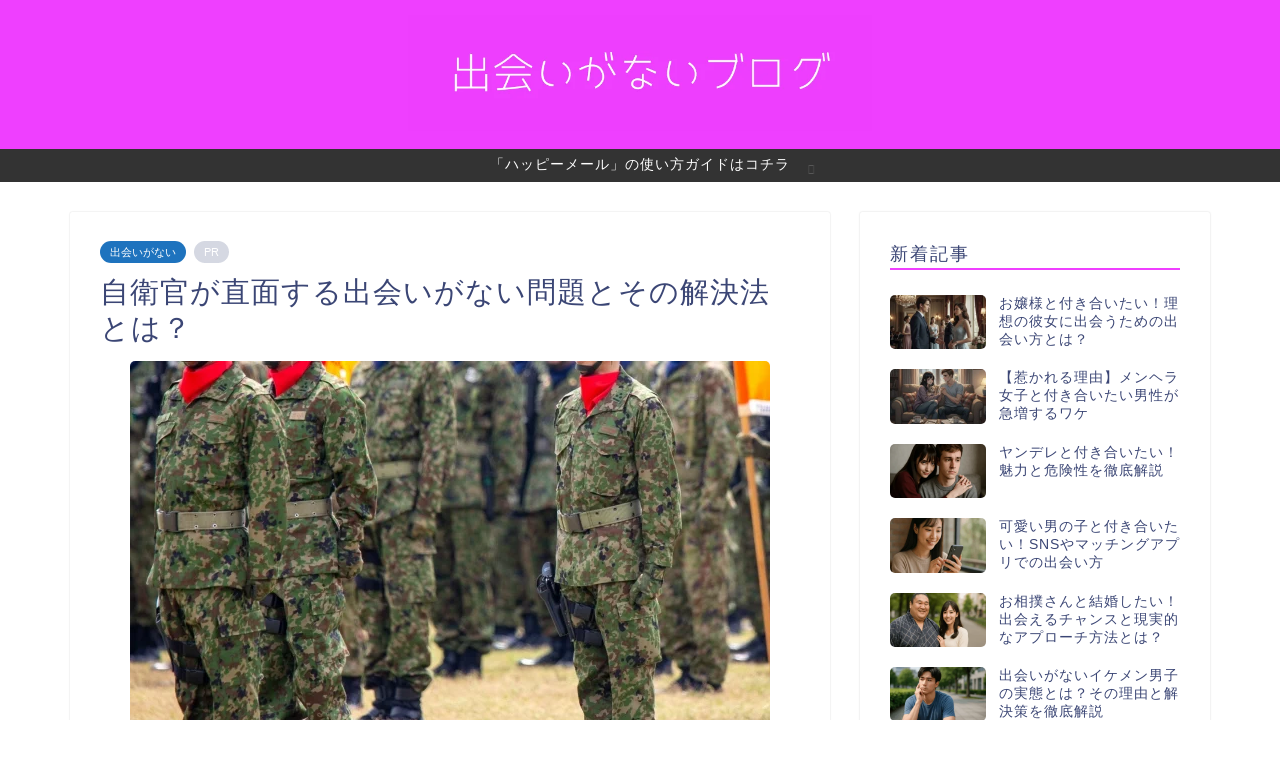

--- FILE ---
content_type: text/html; charset=UTF-8
request_url: https://deaenai.net/self-defense-forces/
body_size: 23531
content:
<!-- This page is cached by the Hummingbird Performance plugin v3.18.1 - https://wordpress.org/plugins/hummingbird-performance/. --><!DOCTYPE html>
<html lang="ja">
<head prefix="og: http://ogp.me/ns# fb: http://ogp.me/ns/fb# article: http://ogp.me/ns/article#">
<meta charset="utf-8">
<meta http-equiv="X-UA-Compatible" content="IE=edge">
<meta name="viewport" content="width=device-width, initial-scale=1">
<!-- ここからOGP -->
<meta property="og:type" content="blog">
			<meta property="og:title" content="自衛官が直面する出会いがない問題とその解決法とは？｜出会いがないブログ">
		<meta property="og:url" content="https://deaenai.net/self-defense-forces/">
			<meta property="og:description" content="自衛官として働く方々は、日本の安全を守るために日夜努力しています。しかし、そのような責務の中で、多くの自衛隊員が「出会い">
						<meta property="og:image" content="https://deaenai.net/wp-content/uploads/2024/06/IMG_0814.jpeg">
	<meta property="og:site_name" content="出会いがないブログ">
<meta property="fb:admins" content="">
<meta name="twitter:card" content="summary">
<!-- ここまでOGP --> 

<meta name="description" content="自衛官として働く方々は、日本の安全を守るために日夜努力しています。しかし、そのような責務の中で、多くの自衛隊員が「出会い">
<link rel="canonical" href="https://deaenai.net/self-defense-forces/">
<meta name='robots' content='index, follow, max-image-preview:large, max-snippet:-1, max-video-preview:-1' />

	<!-- This site is optimized with the Yoast SEO plugin v26.7 - https://yoast.com/wordpress/plugins/seo/ -->
	<title>自衛官が直面する出会いがない問題とその解決法とは？ - 出会いがないブログ</title>
	<link rel="canonical" href="https://deaenai.net/self-defense-forces/" />
	<meta property="og:locale" content="ja_JP" />
	<meta property="og:type" content="article" />
	<meta property="og:title" content="自衛官が直面する出会いがない問題とその解決法とは？ - 出会いがないブログ" />
	<meta property="og:description" content="自衛官として働く方々は、日本の安全を守るために日夜努力しています。しかし、そのような責務の中で、多くの自衛隊員が「出会いがない」と感じる問題に直面しています。 陸上自衛隊、海上自衛隊、航空自衛隊など、どの部隊でもこの問題" />
	<meta property="og:url" content="https://deaenai.net/self-defense-forces/" />
	<meta property="og:site_name" content="出会いがないブログ" />
	<meta property="article:published_time" content="2024-06-24T04:53:01+00:00" />
	<meta property="article:modified_time" content="2024-06-24T04:53:03+00:00" />
	<meta property="og:image" content="https://deaenai.net/wp-content/uploads/2024/06/IMG_0814.jpeg" />
	<meta property="og:image:width" content="640" />
	<meta property="og:image:height" content="427" />
	<meta property="og:image:type" content="image/jpeg" />
	<meta name="author" content="takeyot" />
	<meta name="twitter:card" content="summary_large_image" />
	<meta name="twitter:label1" content="執筆者" />
	<meta name="twitter:data1" content="takeyot" />
	<meta name="twitter:label2" content="推定読み取り時間" />
	<meta name="twitter:data2" content="8分" />
	<script type="application/ld+json" class="yoast-schema-graph">{"@context":"https://schema.org","@graph":[{"@type":"Article","@id":"https://deaenai.net/self-defense-forces/#article","isPartOf":{"@id":"https://deaenai.net/self-defense-forces/"},"author":{"name":"takeyot","@id":"https://deaenai.net/#/schema/person/628c38a6ae0c52702a05c941d80d76e4"},"headline":"自衛官が直面する出会いがない問題とその解決法とは？","datePublished":"2024-06-24T04:53:01+00:00","dateModified":"2024-06-24T04:53:03+00:00","mainEntityOfPage":{"@id":"https://deaenai.net/self-defense-forces/"},"wordCount":2,"image":{"@id":"https://deaenai.net/self-defense-forces/#primaryimage"},"thumbnailUrl":"https://deaenai.net/wp-content/uploads/2024/06/IMG_0814.jpeg","articleSection":["出会いがない"],"inLanguage":"ja"},{"@type":"WebPage","@id":"https://deaenai.net/self-defense-forces/","url":"https://deaenai.net/self-defense-forces/","name":"自衛官が直面する出会いがない問題とその解決法とは？ - 出会いがないブログ","isPartOf":{"@id":"https://deaenai.net/#website"},"primaryImageOfPage":{"@id":"https://deaenai.net/self-defense-forces/#primaryimage"},"image":{"@id":"https://deaenai.net/self-defense-forces/#primaryimage"},"thumbnailUrl":"https://deaenai.net/wp-content/uploads/2024/06/IMG_0814.jpeg","datePublished":"2024-06-24T04:53:01+00:00","dateModified":"2024-06-24T04:53:03+00:00","author":{"@id":"https://deaenai.net/#/schema/person/628c38a6ae0c52702a05c941d80d76e4"},"breadcrumb":{"@id":"https://deaenai.net/self-defense-forces/#breadcrumb"},"inLanguage":"ja","potentialAction":[{"@type":"ReadAction","target":["https://deaenai.net/self-defense-forces/"]}]},{"@type":"ImageObject","inLanguage":"ja","@id":"https://deaenai.net/self-defense-forces/#primaryimage","url":"https://deaenai.net/wp-content/uploads/2024/06/IMG_0814.jpeg","contentUrl":"https://deaenai.net/wp-content/uploads/2024/06/IMG_0814.jpeg","width":640,"height":427},{"@type":"BreadcrumbList","@id":"https://deaenai.net/self-defense-forces/#breadcrumb","itemListElement":[{"@type":"ListItem","position":1,"name":"ホーム","item":"https://deaenai.net/"},{"@type":"ListItem","position":2,"name":"自衛官が直面する出会いがない問題とその解決法とは？"}]},{"@type":"WebSite","@id":"https://deaenai.net/#website","url":"https://deaenai.net/","name":"出会い探しブログ","description":"","potentialAction":[{"@type":"SearchAction","target":{"@type":"EntryPoint","urlTemplate":"https://deaenai.net/?s={search_term_string}"},"query-input":{"@type":"PropertyValueSpecification","valueRequired":true,"valueName":"search_term_string"}}],"inLanguage":"ja"},{"@type":"Person","@id":"https://deaenai.net/#/schema/person/628c38a6ae0c52702a05c941d80d76e4","name":"takeyot","image":{"@type":"ImageObject","inLanguage":"ja","@id":"https://deaenai.net/#/schema/person/image/","url":"https://secure.gravatar.com/avatar/2a067def8169531b40d6cfc6d0b52bc9cf662b7ae95937c5354f076ef4384634?s=96&d=mm&r=g","contentUrl":"https://secure.gravatar.com/avatar/2a067def8169531b40d6cfc6d0b52bc9cf662b7ae95937c5354f076ef4384634?s=96&d=mm&r=g","caption":"takeyot"}}]}</script>
	<!-- / Yoast SEO plugin. -->


<link rel='dns-prefetch' href='//cdnjs.cloudflare.com' />
<link rel='dns-prefetch' href='//use.fontawesome.com' />
<link rel='dns-prefetch' href='//www.googletagmanager.com' />
<link href='http://use.fontawesome.com' crossorigin='' rel='preconnect' />
<link rel="alternate" type="application/rss+xml" title="出会いがないブログ &raquo; フィード" href="https://deaenai.net/feed/" />
<link rel="alternate" type="application/rss+xml" title="出会いがないブログ &raquo; コメントフィード" href="https://deaenai.net/comments/feed/" />
<link rel="alternate" title="oEmbed (JSON)" type="application/json+oembed" href="https://deaenai.net/wp-json/oembed/1.0/embed?url=https%3A%2F%2Fdeaenai.net%2Fself-defense-forces%2F" />
<link rel="alternate" title="oEmbed (XML)" type="text/xml+oembed" href="https://deaenai.net/wp-json/oembed/1.0/embed?url=https%3A%2F%2Fdeaenai.net%2Fself-defense-forces%2F&#038;format=xml" />
<!-- deaenai.net is managing ads with Advanced Ads 2.0.16 – https://wpadvancedads.com/ --><script id="deaen-ready">
			window.advanced_ads_ready=function(e,a){a=a||"complete";var d=function(e){return"interactive"===a?"loading"!==e:"complete"===e};d(document.readyState)?e():document.addEventListener("readystatechange",(function(a){d(a.target.readyState)&&e()}),{once:"interactive"===a})},window.advanced_ads_ready_queue=window.advanced_ads_ready_queue||[];		</script>
		<style id='wp-img-auto-sizes-contain-inline-css' type='text/css'>
img:is([sizes=auto i],[sizes^="auto," i]){contain-intrinsic-size:3000px 1500px}
/*# sourceURL=wp-img-auto-sizes-contain-inline-css */
</style>
<style id='wp-block-library-inline-css' type='text/css'>
:root{--wp-block-synced-color:#7a00df;--wp-block-synced-color--rgb:122,0,223;--wp-bound-block-color:var(--wp-block-synced-color);--wp-editor-canvas-background:#ddd;--wp-admin-theme-color:#007cba;--wp-admin-theme-color--rgb:0,124,186;--wp-admin-theme-color-darker-10:#006ba1;--wp-admin-theme-color-darker-10--rgb:0,107,160.5;--wp-admin-theme-color-darker-20:#005a87;--wp-admin-theme-color-darker-20--rgb:0,90,135;--wp-admin-border-width-focus:2px}@media (min-resolution:192dpi){:root{--wp-admin-border-width-focus:1.5px}}.wp-element-button{cursor:pointer}:root .has-very-light-gray-background-color{background-color:#eee}:root .has-very-dark-gray-background-color{background-color:#313131}:root .has-very-light-gray-color{color:#eee}:root .has-very-dark-gray-color{color:#313131}:root .has-vivid-green-cyan-to-vivid-cyan-blue-gradient-background{background:linear-gradient(135deg,#00d084,#0693e3)}:root .has-purple-crush-gradient-background{background:linear-gradient(135deg,#34e2e4,#4721fb 50%,#ab1dfe)}:root .has-hazy-dawn-gradient-background{background:linear-gradient(135deg,#faaca8,#dad0ec)}:root .has-subdued-olive-gradient-background{background:linear-gradient(135deg,#fafae1,#67a671)}:root .has-atomic-cream-gradient-background{background:linear-gradient(135deg,#fdd79a,#004a59)}:root .has-nightshade-gradient-background{background:linear-gradient(135deg,#330968,#31cdcf)}:root .has-midnight-gradient-background{background:linear-gradient(135deg,#020381,#2874fc)}:root{--wp--preset--font-size--normal:16px;--wp--preset--font-size--huge:42px}.has-regular-font-size{font-size:1em}.has-larger-font-size{font-size:2.625em}.has-normal-font-size{font-size:var(--wp--preset--font-size--normal)}.has-huge-font-size{font-size:var(--wp--preset--font-size--huge)}.has-text-align-center{text-align:center}.has-text-align-left{text-align:left}.has-text-align-right{text-align:right}.has-fit-text{white-space:nowrap!important}#end-resizable-editor-section{display:none}.aligncenter{clear:both}.items-justified-left{justify-content:flex-start}.items-justified-center{justify-content:center}.items-justified-right{justify-content:flex-end}.items-justified-space-between{justify-content:space-between}.screen-reader-text{border:0;clip-path:inset(50%);height:1px;margin:-1px;overflow:hidden;padding:0;position:absolute;width:1px;word-wrap:normal!important}.screen-reader-text:focus{background-color:#ddd;clip-path:none;color:#444;display:block;font-size:1em;height:auto;left:5px;line-height:normal;padding:15px 23px 14px;text-decoration:none;top:5px;width:auto;z-index:100000}html :where(.has-border-color){border-style:solid}html :where([style*=border-top-color]){border-top-style:solid}html :where([style*=border-right-color]){border-right-style:solid}html :where([style*=border-bottom-color]){border-bottom-style:solid}html :where([style*=border-left-color]){border-left-style:solid}html :where([style*=border-width]){border-style:solid}html :where([style*=border-top-width]){border-top-style:solid}html :where([style*=border-right-width]){border-right-style:solid}html :where([style*=border-bottom-width]){border-bottom-style:solid}html :where([style*=border-left-width]){border-left-style:solid}html :where(img[class*=wp-image-]){height:auto;max-width:100%}:where(figure){margin:0 0 1em}html :where(.is-position-sticky){--wp-admin--admin-bar--position-offset:var(--wp-admin--admin-bar--height,0px)}@media screen and (max-width:600px){html :where(.is-position-sticky){--wp-admin--admin-bar--position-offset:0px}}

/*# sourceURL=wp-block-library-inline-css */
</style><style id='wp-block-image-inline-css' type='text/css'>
.wp-block-image>a,.wp-block-image>figure>a{display:inline-block}.wp-block-image img{box-sizing:border-box;height:auto;max-width:100%;vertical-align:bottom}@media not (prefers-reduced-motion){.wp-block-image img.hide{visibility:hidden}.wp-block-image img.show{animation:show-content-image .4s}}.wp-block-image[style*=border-radius] img,.wp-block-image[style*=border-radius]>a{border-radius:inherit}.wp-block-image.has-custom-border img{box-sizing:border-box}.wp-block-image.aligncenter{text-align:center}.wp-block-image.alignfull>a,.wp-block-image.alignwide>a{width:100%}.wp-block-image.alignfull img,.wp-block-image.alignwide img{height:auto;width:100%}.wp-block-image .aligncenter,.wp-block-image .alignleft,.wp-block-image .alignright,.wp-block-image.aligncenter,.wp-block-image.alignleft,.wp-block-image.alignright{display:table}.wp-block-image .aligncenter>figcaption,.wp-block-image .alignleft>figcaption,.wp-block-image .alignright>figcaption,.wp-block-image.aligncenter>figcaption,.wp-block-image.alignleft>figcaption,.wp-block-image.alignright>figcaption{caption-side:bottom;display:table-caption}.wp-block-image .alignleft{float:left;margin:.5em 1em .5em 0}.wp-block-image .alignright{float:right;margin:.5em 0 .5em 1em}.wp-block-image .aligncenter{margin-left:auto;margin-right:auto}.wp-block-image :where(figcaption){margin-bottom:1em;margin-top:.5em}.wp-block-image.is-style-circle-mask img{border-radius:9999px}@supports ((-webkit-mask-image:none) or (mask-image:none)) or (-webkit-mask-image:none){.wp-block-image.is-style-circle-mask img{border-radius:0;-webkit-mask-image:url('data:image/svg+xml;utf8,<svg viewBox="0 0 100 100" xmlns="http://www.w3.org/2000/svg"><circle cx="50" cy="50" r="50"/></svg>');mask-image:url('data:image/svg+xml;utf8,<svg viewBox="0 0 100 100" xmlns="http://www.w3.org/2000/svg"><circle cx="50" cy="50" r="50"/></svg>');mask-mode:alpha;-webkit-mask-position:center;mask-position:center;-webkit-mask-repeat:no-repeat;mask-repeat:no-repeat;-webkit-mask-size:contain;mask-size:contain}}:root :where(.wp-block-image.is-style-rounded img,.wp-block-image .is-style-rounded img){border-radius:9999px}.wp-block-image figure{margin:0}.wp-lightbox-container{display:flex;flex-direction:column;position:relative}.wp-lightbox-container img{cursor:zoom-in}.wp-lightbox-container img:hover+button{opacity:1}.wp-lightbox-container button{align-items:center;backdrop-filter:blur(16px) saturate(180%);background-color:#5a5a5a40;border:none;border-radius:4px;cursor:zoom-in;display:flex;height:20px;justify-content:center;opacity:0;padding:0;position:absolute;right:16px;text-align:center;top:16px;width:20px;z-index:100}@media not (prefers-reduced-motion){.wp-lightbox-container button{transition:opacity .2s ease}}.wp-lightbox-container button:focus-visible{outline:3px auto #5a5a5a40;outline:3px auto -webkit-focus-ring-color;outline-offset:3px}.wp-lightbox-container button:hover{cursor:pointer;opacity:1}.wp-lightbox-container button:focus{opacity:1}.wp-lightbox-container button:focus,.wp-lightbox-container button:hover,.wp-lightbox-container button:not(:hover):not(:active):not(.has-background){background-color:#5a5a5a40;border:none}.wp-lightbox-overlay{box-sizing:border-box;cursor:zoom-out;height:100vh;left:0;overflow:hidden;position:fixed;top:0;visibility:hidden;width:100%;z-index:100000}.wp-lightbox-overlay .close-button{align-items:center;cursor:pointer;display:flex;justify-content:center;min-height:40px;min-width:40px;padding:0;position:absolute;right:calc(env(safe-area-inset-right) + 16px);top:calc(env(safe-area-inset-top) + 16px);z-index:5000000}.wp-lightbox-overlay .close-button:focus,.wp-lightbox-overlay .close-button:hover,.wp-lightbox-overlay .close-button:not(:hover):not(:active):not(.has-background){background:none;border:none}.wp-lightbox-overlay .lightbox-image-container{height:var(--wp--lightbox-container-height);left:50%;overflow:hidden;position:absolute;top:50%;transform:translate(-50%,-50%);transform-origin:top left;width:var(--wp--lightbox-container-width);z-index:9999999999}.wp-lightbox-overlay .wp-block-image{align-items:center;box-sizing:border-box;display:flex;height:100%;justify-content:center;margin:0;position:relative;transform-origin:0 0;width:100%;z-index:3000000}.wp-lightbox-overlay .wp-block-image img{height:var(--wp--lightbox-image-height);min-height:var(--wp--lightbox-image-height);min-width:var(--wp--lightbox-image-width);width:var(--wp--lightbox-image-width)}.wp-lightbox-overlay .wp-block-image figcaption{display:none}.wp-lightbox-overlay button{background:none;border:none}.wp-lightbox-overlay .scrim{background-color:#fff;height:100%;opacity:.9;position:absolute;width:100%;z-index:2000000}.wp-lightbox-overlay.active{visibility:visible}@media not (prefers-reduced-motion){.wp-lightbox-overlay.active{animation:turn-on-visibility .25s both}.wp-lightbox-overlay.active img{animation:turn-on-visibility .35s both}.wp-lightbox-overlay.show-closing-animation:not(.active){animation:turn-off-visibility .35s both}.wp-lightbox-overlay.show-closing-animation:not(.active) img{animation:turn-off-visibility .25s both}.wp-lightbox-overlay.zoom.active{animation:none;opacity:1;visibility:visible}.wp-lightbox-overlay.zoom.active .lightbox-image-container{animation:lightbox-zoom-in .4s}.wp-lightbox-overlay.zoom.active .lightbox-image-container img{animation:none}.wp-lightbox-overlay.zoom.active .scrim{animation:turn-on-visibility .4s forwards}.wp-lightbox-overlay.zoom.show-closing-animation:not(.active){animation:none}.wp-lightbox-overlay.zoom.show-closing-animation:not(.active) .lightbox-image-container{animation:lightbox-zoom-out .4s}.wp-lightbox-overlay.zoom.show-closing-animation:not(.active) .lightbox-image-container img{animation:none}.wp-lightbox-overlay.zoom.show-closing-animation:not(.active) .scrim{animation:turn-off-visibility .4s forwards}}@keyframes show-content-image{0%{visibility:hidden}99%{visibility:hidden}to{visibility:visible}}@keyframes turn-on-visibility{0%{opacity:0}to{opacity:1}}@keyframes turn-off-visibility{0%{opacity:1;visibility:visible}99%{opacity:0;visibility:visible}to{opacity:0;visibility:hidden}}@keyframes lightbox-zoom-in{0%{transform:translate(calc((-100vw + var(--wp--lightbox-scrollbar-width))/2 + var(--wp--lightbox-initial-left-position)),calc(-50vh + var(--wp--lightbox-initial-top-position))) scale(var(--wp--lightbox-scale))}to{transform:translate(-50%,-50%) scale(1)}}@keyframes lightbox-zoom-out{0%{transform:translate(-50%,-50%) scale(1);visibility:visible}99%{visibility:visible}to{transform:translate(calc((-100vw + var(--wp--lightbox-scrollbar-width))/2 + var(--wp--lightbox-initial-left-position)),calc(-50vh + var(--wp--lightbox-initial-top-position))) scale(var(--wp--lightbox-scale));visibility:hidden}}
/*# sourceURL=https://deaenai.net/wp-includes/blocks/image/style.min.css */
</style>
<style id='global-styles-inline-css' type='text/css'>
:root{--wp--preset--aspect-ratio--square: 1;--wp--preset--aspect-ratio--4-3: 4/3;--wp--preset--aspect-ratio--3-4: 3/4;--wp--preset--aspect-ratio--3-2: 3/2;--wp--preset--aspect-ratio--2-3: 2/3;--wp--preset--aspect-ratio--16-9: 16/9;--wp--preset--aspect-ratio--9-16: 9/16;--wp--preset--color--black: #000000;--wp--preset--color--cyan-bluish-gray: #abb8c3;--wp--preset--color--white: #ffffff;--wp--preset--color--pale-pink: #f78da7;--wp--preset--color--vivid-red: #cf2e2e;--wp--preset--color--luminous-vivid-orange: #ff6900;--wp--preset--color--luminous-vivid-amber: #fcb900;--wp--preset--color--light-green-cyan: #7bdcb5;--wp--preset--color--vivid-green-cyan: #00d084;--wp--preset--color--pale-cyan-blue: #8ed1fc;--wp--preset--color--vivid-cyan-blue: #0693e3;--wp--preset--color--vivid-purple: #9b51e0;--wp--preset--gradient--vivid-cyan-blue-to-vivid-purple: linear-gradient(135deg,rgb(6,147,227) 0%,rgb(155,81,224) 100%);--wp--preset--gradient--light-green-cyan-to-vivid-green-cyan: linear-gradient(135deg,rgb(122,220,180) 0%,rgb(0,208,130) 100%);--wp--preset--gradient--luminous-vivid-amber-to-luminous-vivid-orange: linear-gradient(135deg,rgb(252,185,0) 0%,rgb(255,105,0) 100%);--wp--preset--gradient--luminous-vivid-orange-to-vivid-red: linear-gradient(135deg,rgb(255,105,0) 0%,rgb(207,46,46) 100%);--wp--preset--gradient--very-light-gray-to-cyan-bluish-gray: linear-gradient(135deg,rgb(238,238,238) 0%,rgb(169,184,195) 100%);--wp--preset--gradient--cool-to-warm-spectrum: linear-gradient(135deg,rgb(74,234,220) 0%,rgb(151,120,209) 20%,rgb(207,42,186) 40%,rgb(238,44,130) 60%,rgb(251,105,98) 80%,rgb(254,248,76) 100%);--wp--preset--gradient--blush-light-purple: linear-gradient(135deg,rgb(255,206,236) 0%,rgb(152,150,240) 100%);--wp--preset--gradient--blush-bordeaux: linear-gradient(135deg,rgb(254,205,165) 0%,rgb(254,45,45) 50%,rgb(107,0,62) 100%);--wp--preset--gradient--luminous-dusk: linear-gradient(135deg,rgb(255,203,112) 0%,rgb(199,81,192) 50%,rgb(65,88,208) 100%);--wp--preset--gradient--pale-ocean: linear-gradient(135deg,rgb(255,245,203) 0%,rgb(182,227,212) 50%,rgb(51,167,181) 100%);--wp--preset--gradient--electric-grass: linear-gradient(135deg,rgb(202,248,128) 0%,rgb(113,206,126) 100%);--wp--preset--gradient--midnight: linear-gradient(135deg,rgb(2,3,129) 0%,rgb(40,116,252) 100%);--wp--preset--font-size--small: 13px;--wp--preset--font-size--medium: 20px;--wp--preset--font-size--large: 36px;--wp--preset--font-size--x-large: 42px;--wp--preset--spacing--20: 0.44rem;--wp--preset--spacing--30: 0.67rem;--wp--preset--spacing--40: 1rem;--wp--preset--spacing--50: 1.5rem;--wp--preset--spacing--60: 2.25rem;--wp--preset--spacing--70: 3.38rem;--wp--preset--spacing--80: 5.06rem;--wp--preset--shadow--natural: 6px 6px 9px rgba(0, 0, 0, 0.2);--wp--preset--shadow--deep: 12px 12px 50px rgba(0, 0, 0, 0.4);--wp--preset--shadow--sharp: 6px 6px 0px rgba(0, 0, 0, 0.2);--wp--preset--shadow--outlined: 6px 6px 0px -3px rgb(255, 255, 255), 6px 6px rgb(0, 0, 0);--wp--preset--shadow--crisp: 6px 6px 0px rgb(0, 0, 0);}:where(.is-layout-flex){gap: 0.5em;}:where(.is-layout-grid){gap: 0.5em;}body .is-layout-flex{display: flex;}.is-layout-flex{flex-wrap: wrap;align-items: center;}.is-layout-flex > :is(*, div){margin: 0;}body .is-layout-grid{display: grid;}.is-layout-grid > :is(*, div){margin: 0;}:where(.wp-block-columns.is-layout-flex){gap: 2em;}:where(.wp-block-columns.is-layout-grid){gap: 2em;}:where(.wp-block-post-template.is-layout-flex){gap: 1.25em;}:where(.wp-block-post-template.is-layout-grid){gap: 1.25em;}.has-black-color{color: var(--wp--preset--color--black) !important;}.has-cyan-bluish-gray-color{color: var(--wp--preset--color--cyan-bluish-gray) !important;}.has-white-color{color: var(--wp--preset--color--white) !important;}.has-pale-pink-color{color: var(--wp--preset--color--pale-pink) !important;}.has-vivid-red-color{color: var(--wp--preset--color--vivid-red) !important;}.has-luminous-vivid-orange-color{color: var(--wp--preset--color--luminous-vivid-orange) !important;}.has-luminous-vivid-amber-color{color: var(--wp--preset--color--luminous-vivid-amber) !important;}.has-light-green-cyan-color{color: var(--wp--preset--color--light-green-cyan) !important;}.has-vivid-green-cyan-color{color: var(--wp--preset--color--vivid-green-cyan) !important;}.has-pale-cyan-blue-color{color: var(--wp--preset--color--pale-cyan-blue) !important;}.has-vivid-cyan-blue-color{color: var(--wp--preset--color--vivid-cyan-blue) !important;}.has-vivid-purple-color{color: var(--wp--preset--color--vivid-purple) !important;}.has-black-background-color{background-color: var(--wp--preset--color--black) !important;}.has-cyan-bluish-gray-background-color{background-color: var(--wp--preset--color--cyan-bluish-gray) !important;}.has-white-background-color{background-color: var(--wp--preset--color--white) !important;}.has-pale-pink-background-color{background-color: var(--wp--preset--color--pale-pink) !important;}.has-vivid-red-background-color{background-color: var(--wp--preset--color--vivid-red) !important;}.has-luminous-vivid-orange-background-color{background-color: var(--wp--preset--color--luminous-vivid-orange) !important;}.has-luminous-vivid-amber-background-color{background-color: var(--wp--preset--color--luminous-vivid-amber) !important;}.has-light-green-cyan-background-color{background-color: var(--wp--preset--color--light-green-cyan) !important;}.has-vivid-green-cyan-background-color{background-color: var(--wp--preset--color--vivid-green-cyan) !important;}.has-pale-cyan-blue-background-color{background-color: var(--wp--preset--color--pale-cyan-blue) !important;}.has-vivid-cyan-blue-background-color{background-color: var(--wp--preset--color--vivid-cyan-blue) !important;}.has-vivid-purple-background-color{background-color: var(--wp--preset--color--vivid-purple) !important;}.has-black-border-color{border-color: var(--wp--preset--color--black) !important;}.has-cyan-bluish-gray-border-color{border-color: var(--wp--preset--color--cyan-bluish-gray) !important;}.has-white-border-color{border-color: var(--wp--preset--color--white) !important;}.has-pale-pink-border-color{border-color: var(--wp--preset--color--pale-pink) !important;}.has-vivid-red-border-color{border-color: var(--wp--preset--color--vivid-red) !important;}.has-luminous-vivid-orange-border-color{border-color: var(--wp--preset--color--luminous-vivid-orange) !important;}.has-luminous-vivid-amber-border-color{border-color: var(--wp--preset--color--luminous-vivid-amber) !important;}.has-light-green-cyan-border-color{border-color: var(--wp--preset--color--light-green-cyan) !important;}.has-vivid-green-cyan-border-color{border-color: var(--wp--preset--color--vivid-green-cyan) !important;}.has-pale-cyan-blue-border-color{border-color: var(--wp--preset--color--pale-cyan-blue) !important;}.has-vivid-cyan-blue-border-color{border-color: var(--wp--preset--color--vivid-cyan-blue) !important;}.has-vivid-purple-border-color{border-color: var(--wp--preset--color--vivid-purple) !important;}.has-vivid-cyan-blue-to-vivid-purple-gradient-background{background: var(--wp--preset--gradient--vivid-cyan-blue-to-vivid-purple) !important;}.has-light-green-cyan-to-vivid-green-cyan-gradient-background{background: var(--wp--preset--gradient--light-green-cyan-to-vivid-green-cyan) !important;}.has-luminous-vivid-amber-to-luminous-vivid-orange-gradient-background{background: var(--wp--preset--gradient--luminous-vivid-amber-to-luminous-vivid-orange) !important;}.has-luminous-vivid-orange-to-vivid-red-gradient-background{background: var(--wp--preset--gradient--luminous-vivid-orange-to-vivid-red) !important;}.has-very-light-gray-to-cyan-bluish-gray-gradient-background{background: var(--wp--preset--gradient--very-light-gray-to-cyan-bluish-gray) !important;}.has-cool-to-warm-spectrum-gradient-background{background: var(--wp--preset--gradient--cool-to-warm-spectrum) !important;}.has-blush-light-purple-gradient-background{background: var(--wp--preset--gradient--blush-light-purple) !important;}.has-blush-bordeaux-gradient-background{background: var(--wp--preset--gradient--blush-bordeaux) !important;}.has-luminous-dusk-gradient-background{background: var(--wp--preset--gradient--luminous-dusk) !important;}.has-pale-ocean-gradient-background{background: var(--wp--preset--gradient--pale-ocean) !important;}.has-electric-grass-gradient-background{background: var(--wp--preset--gradient--electric-grass) !important;}.has-midnight-gradient-background{background: var(--wp--preset--gradient--midnight) !important;}.has-small-font-size{font-size: var(--wp--preset--font-size--small) !important;}.has-medium-font-size{font-size: var(--wp--preset--font-size--medium) !important;}.has-large-font-size{font-size: var(--wp--preset--font-size--large) !important;}.has-x-large-font-size{font-size: var(--wp--preset--font-size--x-large) !important;}
/*# sourceURL=global-styles-inline-css */
</style>

<style id='classic-theme-styles-inline-css' type='text/css'>
/*! This file is auto-generated */
.wp-block-button__link{color:#fff;background-color:#32373c;border-radius:9999px;box-shadow:none;text-decoration:none;padding:calc(.667em + 2px) calc(1.333em + 2px);font-size:1.125em}.wp-block-file__button{background:#32373c;color:#fff;text-decoration:none}
/*# sourceURL=/wp-includes/css/classic-themes.min.css */
</style>
<link rel='stylesheet' id='wphb-1-css' href='https://deaenai.net/wp-content/uploads/hummingbird-assets/53d49b1827c700a6bcbbec5003b80952.css' type='text/css' media='all' />
<link rel='stylesheet' id='wphb-2-css' href='https://deaenai.net/wp-content/uploads/hummingbird-assets/753343bdbd8934ac61fdf3fb1af2bdca.css' type='text/css' media='all' />
<script type="text/javascript" src="https://deaenai.net/wp-content/uploads/hummingbird-assets/54265967b8c4ca6321cd54c3d8f3475e.js" id="wphb-3-js"></script>
<script type="text/javascript" id="aurora-heatmap-js-extra">
/* <![CDATA[ */
var aurora_heatmap = {"_mode":"reporter","ajax_url":"https://deaenai.net/wp-admin/admin-ajax.php","action":"aurora_heatmap","reports":"click_pc,click_mobile","debug":"0","ajax_delay_time":"3000","ajax_interval":"10","ajax_bulk":null};
//# sourceURL=aurora-heatmap-js-extra
/* ]]> */
</script>
<script type="text/javascript" src="https://deaenai.net/wp-content/plugins/aurora-heatmap/js/aurora-heatmap.min.js" id="aurora-heatmap-js"></script>

<!-- Site Kit によって追加された Google タグ（gtag.js）スニペット -->
<!-- Google アナリティクス スニペット (Site Kit が追加) -->
<script type="text/javascript" src="https://www.googletagmanager.com/gtag/js?id=GT-MRMSDFZL" id="google_gtagjs-js" async></script>
<script type="text/javascript" id="google_gtagjs-js-after">
/* <![CDATA[ */
window.dataLayer = window.dataLayer || [];function gtag(){dataLayer.push(arguments);}
gtag("set","linker",{"domains":["deaenai.net"]});
gtag("js", new Date());
gtag("set", "developer_id.dZTNiMT", true);
gtag("config", "GT-MRMSDFZL");
//# sourceURL=google_gtagjs-js-after
/* ]]> */
</script>
<link rel="https://api.w.org/" href="https://deaenai.net/wp-json/" /><link rel="alternate" title="JSON" type="application/json" href="https://deaenai.net/wp-json/wp/v2/posts/172" /><link rel='shortlink' href='https://deaenai.net/?p=172' />
<meta name="generator" content="Site Kit by Google 1.170.0" />	<style type="text/css">
		#wrapper {
			background-color: #fff;
			background-image: url();
					}

		.related-entry-headline-text span:before,
		#comment-title span:before,
		#reply-title span:before {
			background-color: #ef3fff;
			border-color: #ef3fff !important;
		}

		#breadcrumb:after,
		#page-top a {
			background-color: #ef3fff;
		}

		footer {
			background-color: #ef3fff;
		}

		.footer-inner a,
		#copyright,
		#copyright-center {
			border-color: #fff !important;
			color: #fff !important;
		}

		#footer-widget-area {
			border-color: #fff !important;
		}

		.page-top-footer a {
			color: #ef3fff !important;
		}

		#breadcrumb ul li,
		#breadcrumb ul li a {
			color: #ef3fff !important;
		}

		body,
		a,
		a:link,
		a:visited,
		.my-profile,
		.widgettitle,
		.tabBtn-mag label {
			color: #3b4675;
		}

		a:hover {
			color: #008db7;
		}

		.widget_nav_menu ul>li>a:before,
		.widget_categories ul>li>a:before,
		.widget_pages ul>li>a:before,
		.widget_recent_entries ul>li>a:before,
		.widget_archive ul>li>a:before,
		.widget_archive form:after,
		.widget_categories form:after,
		.widget_nav_menu ul>li>ul.sub-menu>li>a:before,
		.widget_categories ul>li>.children>li>a:before,
		.widget_pages ul>li>.children>li>a:before,
		.widget_nav_menu ul>li>ul.sub-menu>li>ul.sub-menu li>a:before,
		.widget_categories ul>li>.children>li>.children li>a:before,
		.widget_pages ul>li>.children>li>.children li>a:before {
			color: #ef3fff;
		}

		.widget_nav_menu ul .sub-menu .sub-menu li a:before {
			background-color: #3b4675 !important;
		}

		.d--labeling-act-border {
			border-color: rgba(59, 70, 117, 0.18);
		}

		.c--labeling-act.d--labeling-act-solid {
			background-color: rgba(59, 70, 117, 0.06);
		}

		.a--labeling-act {
			color: rgba(59, 70, 117, 0.6);
		}

		.a--labeling-small-act span {
			background-color: rgba(59, 70, 117, 0.21);
		}

		.c--labeling-act.d--labeling-act-strong {
			background-color: rgba(59, 70, 117, 0.045);
		}

		.d--labeling-act-strong .a--labeling-act {
			color: rgba(59, 70, 117, 0.75);
		}


		footer .footer-widget,
		footer .footer-widget a,
		footer .footer-widget ul li,
		.footer-widget.widget_nav_menu ul>li>a:before,
		.footer-widget.widget_categories ul>li>a:before,
		.footer-widget.widget_recent_entries ul>li>a:before,
		.footer-widget.widget_pages ul>li>a:before,
		.footer-widget.widget_archive ul>li>a:before,
		footer .widget_tag_cloud .tagcloud a:before {
			color: #fff !important;
			border-color: #fff !important;
		}

		footer .footer-widget .widgettitle {
			color: #fff !important;
			border-color: #1e73be !important;
		}

		footer .widget_nav_menu ul .children .children li a:before,
		footer .widget_categories ul .children .children li a:before,
		footer .widget_nav_menu ul .sub-menu .sub-menu li a:before {
			background-color: #fff !important;
		}

		#drawernav a:hover,
		.post-list-title,
		#prev-next p,
		#toc_container .toc_list li a {
			color: #3b4675 !important;
		}

		#header-box {
			background-color: #ef3fff;
		}

		@media (min-width: 768px) {
			.top-image-meta {
				margin-top: calc(0px - 30px);
			}
		}

		@media (min-width: 1200px) {
			.top-image-meta {
				margin-top: calc(0px);
			}
		}

		.pickup-contents:before {
			background-color: #ef3fff !important;
		}

		.main-image-text {
			color: #555;
		}

		.main-image-text-sub {
			color: #555;
		}

		@media (min-width: 481px) {
			#site-info {
				padding-top: 15px !important;
				padding-bottom: 15px !important;
			}
		}

		#site-info span a {
			color: #f4f4f4 !important;
		}

		#headmenu .headsns .line a svg {
			fill: #f4f4f4 !important;
		}

		#headmenu .headsns a,
		#headmenu {
			color: #f4f4f4 !important;
			border-color: #f4f4f4 !important;
		}

		.profile-follow .line-sns a svg {
			fill: #ef3fff !important;
		}

		.profile-follow .line-sns a:hover svg {
			fill: #1e73be !important;
		}

		.profile-follow a {
			color: #ef3fff !important;
			border-color: #ef3fff !important;
		}

		.profile-follow a:hover,
		#headmenu .headsns a:hover {
			color: #1e73be !important;
			border-color: #1e73be !important;
		}

		.search-box:hover {
			color: #1e73be !important;
			border-color: #1e73be !important;
		}

		#header #headmenu .headsns .line a:hover svg {
			fill: #1e73be !important;
		}

		.cps-icon-bar,
		#navtoggle:checked+.sp-menu-open .cps-icon-bar {
			background-color: #f4f4f4;
		}

		#nav-container {
			background-color: #ffffff;
		}

		.menu-box .menu-item svg {
			fill: #f4f4f4;
		}

		#drawernav ul.menu-box>li>a,
		#drawernav2 ul.menu-box>li>a,
		#drawernav3 ul.menu-box>li>a,
		#drawernav4 ul.menu-box>li>a,
		#drawernav5 ul.menu-box>li>a,
		#drawernav ul.menu-box>li.menu-item-has-children:after,
		#drawernav2 ul.menu-box>li.menu-item-has-children:after,
		#drawernav3 ul.menu-box>li.menu-item-has-children:after,
		#drawernav4 ul.menu-box>li.menu-item-has-children:after,
		#drawernav5 ul.menu-box>li.menu-item-has-children:after {
			color: #f4f4f4 !important;
		}

		#drawernav ul.menu-box li a,
		#drawernav2 ul.menu-box li a,
		#drawernav3 ul.menu-box li a,
		#drawernav4 ul.menu-box li a,
		#drawernav5 ul.menu-box li a {
			font-size: 14px !important;
		}

		#drawernav3 ul.menu-box>li {
			color: #3b4675 !important;
		}

		#drawernav4 .menu-box>.menu-item>a:after,
		#drawernav3 .menu-box>.menu-item>a:after,
		#drawernav .menu-box>.menu-item>a:after {
			background-color: #f4f4f4 !important;
		}

		#drawernav2 .menu-box>.menu-item:hover,
		#drawernav5 .menu-box>.menu-item:hover {
			border-top-color: #ef3fff !important;
		}

		.cps-info-bar a {
			background-color: #333333 !important;
		}

		@media (min-width: 768px) {
			#main-contents-one .post-list-mag .post-list-item {
				width: 32%;
			}

			#main-contents-one .post-list-mag .post-list-item:not(:nth-child(3n)) {
				margin-right: 2%;
			}

			.tabBtn-mag {
				width: 85%;
				margin-bottom: 40px;
			}

			.tabBtn-mag label {
				padding: 10px 20px;
			}
		}

		@media (min-width: 768px) {

			#tab-1:checked~.tabBtn-mag li [for="tab-1"]:after,
			#tab-2:checked~.tabBtn-mag li [for="tab-2"]:after,
			#tab-3:checked~.tabBtn-mag li [for="tab-3"]:after,
			#tab-4:checked~.tabBtn-mag li [for="tab-4"]:after {
				border-top-color: #ef3fff !important;
			}

			.tabBtn-mag label {
				border-bottom-color: #ef3fff !important;
			}
		}

		#tab-1:checked~.tabBtn-mag li [for="tab-1"],
		#tab-2:checked~.tabBtn-mag li [for="tab-2"],
		#tab-3:checked~.tabBtn-mag li [for="tab-3"],
		#tab-4:checked~.tabBtn-mag li [for="tab-4"],
		#prev-next a.next:after,
		#prev-next a.prev:after,
		.more-cat-button a:hover span:before {
			background-color: #ef3fff !important;
		}


		.swiper-slide .post-list-cat,
		.post-list-mag .post-list-cat,
		.post-list-mag3col .post-list-cat,
		.post-list-mag-sp1col .post-list-cat,
		.swiper-pagination-bullet-active,
		.pickup-cat,
		.post-list .post-list-cat,
		#breadcrumb .bcHome a:hover span:before,
		.popular-item:nth-child(1) .pop-num,
		.popular-item:nth-child(2) .pop-num,
		.popular-item:nth-child(3) .pop-num {
			background-color: #1e73be !important;
		}

		.sidebar-btn a,
		.profile-sns-menu {
			background-color: #1e73be !important;
		}

		.sp-sns-menu a,
		.pickup-contents-box a:hover .pickup-title {
			border-color: #ef3fff !important;
			color: #ef3fff !important;
		}

		.pro-line svg {
			fill: #ef3fff !important;
		}

		.cps-post-cat a,
		.meta-cat,
		.popular-cat {
			background-color: #1e73be !important;
			border-color: #1e73be !important;
		}

		.tagicon,
		.tag-box a,
		#toc_container .toc_list>li,
		#toc_container .toc_title {
			color: #ef3fff !important;
		}

		.widget_tag_cloud a::before {
			color: #3b4675 !important;
		}

		.tag-box a,
		#toc_container:before {
			border-color: #ef3fff !important;
		}

		.cps-post-cat a:hover {
			color: #008db7 !important;
		}

		.pagination li:not([class*="current"]) a:hover,
		.widget_tag_cloud a:hover {
			background-color: #ef3fff !important;
		}

		.pagination li:not([class*="current"]) a:hover {
			opacity: 0.5 !important;
		}

		.pagination li.current a {
			background-color: #ef3fff !important;
			border-color: #ef3fff !important;
		}

		.nextpage a:hover span {
			color: #ef3fff !important;
			border-color: #ef3fff !important;
		}

		.cta-content:before {
			background-color: #6FBFCA !important;
		}

		.cta-text,
		.info-title {
			color: #fff !important;
		}

		#footer-widget-area.footer_style1 .widgettitle {
			border-color: #1e73be !important;
		}

		.sidebar_style1 .widgettitle,
		.sidebar_style5 .widgettitle {
			border-color: #ef3fff !important;
		}

		.sidebar_style2 .widgettitle,
		.sidebar_style4 .widgettitle,
		.sidebar_style6 .widgettitle,
		#home-bottom-widget .widgettitle,
		#home-top-widget .widgettitle,
		#post-bottom-widget .widgettitle,
		#post-top-widget .widgettitle {
			background-color: #ef3fff !important;
		}

		#home-bottom-widget .widget_search .search-box input[type="submit"],
		#home-top-widget .widget_search .search-box input[type="submit"],
		#post-bottom-widget .widget_search .search-box input[type="submit"],
		#post-top-widget .widget_search .search-box input[type="submit"] {
			background-color: #1e73be !important;
		}

		.tn-logo-size {
			font-size: 40% !important;
		}

		@media (min-width: 481px) {
			.tn-logo-size img {
				width: calc(40%*0.5) !important;
			}
		}

		@media (min-width: 768px) {
			.tn-logo-size img {
				width: calc(40%*2.2) !important;
			}
		}

		@media (min-width: 1200px) {
			.tn-logo-size img {
				width: 40% !important;
			}
		}

		.sp-logo-size {
			font-size: 100% !important;
		}

		.sp-logo-size img {
			width: 100% !important;
		}

		.cps-post-main ul>li:before,
		.cps-post-main ol>li:before {
			background-color: #1e73be !important;
		}

		.profile-card .profile-title {
			background-color: #ef3fff !important;
		}

		.profile-card {
			border-color: #ef3fff !important;
		}

		.cps-post-main a {
			color: #008db7;
		}

		.cps-post-main .marker {
			background: -webkit-linear-gradient(transparent 60%, #ffcedb 0%);
			background: linear-gradient(transparent 60%, #ffcedb 0%);
		}

		.cps-post-main .marker2 {
			background: -webkit-linear-gradient(transparent 60%, #a9eaf2 0%);
			background: linear-gradient(transparent 60%, #a9eaf2 0%);
		}

		.cps-post-main .jic-sc {
			color: #e9546b;
		}


		.simple-box1 {
			border-color: #ef9b9b !important;
		}

		.simple-box2 {
			border-color: #f2bf7d !important;
		}

		.simple-box3 {
			border-color: #b5e28a !important;
		}

		.simple-box4 {
			border-color: #7badd8 !important;
		}

		.simple-box4:before {
			background-color: #7badd8;
		}

		.simple-box5 {
			border-color: #e896c7 !important;
		}

		.simple-box5:before {
			background-color: #e896c7;
		}

		.simple-box6 {
			background-color: #fffdef !important;
		}

		.simple-box7 {
			border-color: #def1f9 !important;
		}

		.simple-box7:before {
			background-color: #def1f9 !important;
		}

		.simple-box8 {
			border-color: #96ddc1 !important;
		}

		.simple-box8:before {
			background-color: #96ddc1 !important;
		}

		.simple-box9:before {
			background-color: #e1c0e8 !important;
		}

		.simple-box9:after {
			border-color: #e1c0e8 #e1c0e8 #fff #fff !important;
		}

		.kaisetsu-box1:before,
		.kaisetsu-box1-title {
			background-color: #ffb49e !important;
		}

		.kaisetsu-box2 {
			border-color: #89c2f4 !important;
		}

		.kaisetsu-box2-title {
			background-color: #89c2f4 !important;
		}

		.kaisetsu-box4 {
			border-color: #ea91a9 !important;
		}

		.kaisetsu-box4-title {
			background-color: #ea91a9 !important;
		}

		.kaisetsu-box5:before {
			background-color: #57b3ba !important;
		}

		.kaisetsu-box5-title {
			background-color: #57b3ba !important;
		}

		.concept-box1 {
			border-color: #85db8f !important;
		}

		.concept-box1:after {
			background-color: #85db8f !important;
		}

		.concept-box1:before {
			content: "ポイント" !important;
			color: #85db8f !important;
		}

		.concept-box2 {
			border-color: #f7cf6a !important;
		}

		.concept-box2:after {
			background-color: #f7cf6a !important;
		}

		.concept-box2:before {
			content: "注意点" !important;
			color: #f7cf6a !important;
		}

		.concept-box3 {
			border-color: #86cee8 !important;
		}

		.concept-box3:after {
			background-color: #86cee8 !important;
		}

		.concept-box3:before {
			content: "良い例" !important;
			color: #86cee8 !important;
		}

		.concept-box4 {
			border-color: #ed8989 !important;
		}

		.concept-box4:after {
			background-color: #ed8989 !important;
		}

		.concept-box4:before {
			content: "悪い例" !important;
			color: #ed8989 !important;
		}

		.concept-box5 {
			border-color: #9e9e9e !important;
		}

		.concept-box5:after {
			background-color: #9e9e9e !important;
		}

		.concept-box5:before {
			content: "参考" !important;
			color: #9e9e9e !important;
		}

		.concept-box6 {
			border-color: #8eaced !important;
		}

		.concept-box6:after {
			background-color: #8eaced !important;
		}

		.concept-box6:before {
			content: "メモ" !important;
			color: #8eaced !important;
		}

		.innerlink-box1,
		.blog-card {
			border-color: #73bc9b !important;
		}

		.innerlink-box1-title {
			background-color: #73bc9b !important;
			border-color: #73bc9b !important;
		}

		.innerlink-box1:before,
		.blog-card-hl-box {
			background-color: #73bc9b !important;
		}

		.jin-ac-box01-title::after {
			color: #ef3fff;
		}

		.color-button01 a,
		.color-button01 a:hover,
		.color-button01:before {
			background-color: #008db7 !important;
		}

		.top-image-btn-color a,
		.top-image-btn-color a:hover,
		.top-image-btn-color:before {
			background-color: #dd3333 !important;
		}

		.color-button02 a,
		.color-button02 a:hover,
		.color-button02:before {
			background-color: #d9333f !important;
		}

		.color-button01-big a,
		.color-button01-big a:hover,
		.color-button01-big:before {
			background-color: #3296d1 !important;
		}

		.color-button01-big a,
		.color-button01-big:before {
			border-radius: 5px !important;
		}

		.color-button01-big a {
			padding-top: 20px !important;
			padding-bottom: 20px !important;
		}

		.color-button02-big a,
		.color-button02-big a:hover,
		.color-button02-big:before {
			background-color: #83d159 !important;
		}

		.color-button02-big a,
		.color-button02-big:before {
			border-radius: 5px !important;
		}

		.color-button02-big a {
			padding-top: 20px !important;
			padding-bottom: 20px !important;
		}

		.color-button01-big {
			width: 75% !important;
		}

		.color-button02-big {
			width: 75% !important;
		}

		.top-image-btn-color:before,
		.color-button01:before,
		.color-button02:before,
		.color-button01-big:before,
		.color-button02-big:before {
			bottom: -1px;
			left: -1px;
			width: 100%;
			height: 100%;
			border-radius: 6px;
			box-shadow: 0px 1px 5px 0px rgba(0, 0, 0, 0.25);
			-webkit-transition: all .4s;
			transition: all .4s;
		}

		.top-image-btn-color a:hover,
		.color-button01 a:hover,
		.color-button02 a:hover,
		.color-button01-big a:hover,
		.color-button02-big a:hover {
			-webkit-transform: translateY(2px);
			transform: translateY(2px);
			-webkit-filter: brightness(0.95);
			filter: brightness(0.95);
		}

		.top-image-btn-color:hover:before,
		.color-button01:hover:before,
		.color-button02:hover:before,
		.color-button01-big:hover:before,
		.color-button02-big:hover:before {
			-webkit-transform: translateY(2px);
			transform: translateY(2px);
			box-shadow: none !important;
		}

		.h2-style01 h2,
		.h2-style02 h2:before,
		.h2-style03 h2,
		.h2-style04 h2:before,
		.h2-style05 h2,
		.h2-style07 h2:before,
		.h2-style07 h2:after,
		.h3-style03 h3:before,
		.h3-style02 h3:before,
		.h3-style05 h3:before,
		.h3-style07 h3:before,
		.h2-style08 h2:after,
		.h2-style10 h2:before,
		.h2-style10 h2:after,
		.h3-style02 h3:after,
		.h4-style02 h4:before {
			background-color: #ef3fff !important;
		}

		.h3-style01 h3,
		.h3-style04 h3,
		.h3-style05 h3,
		.h3-style06 h3,
		.h4-style01 h4,
		.h2-style02 h2,
		.h2-style08 h2,
		.h2-style08 h2:before,
		.h2-style09 h2,
		.h4-style03 h4 {
			border-color: #ef3fff !important;
		}

		.h2-style05 h2:before {
			border-top-color: #ef3fff !important;
		}

		.h2-style06 h2:before,
		.sidebar_style3 .widgettitle:after {
			background-image: linear-gradient(-45deg,
					transparent 25%,
					#ef3fff 25%,
					#ef3fff 50%,
					transparent 50%,
					transparent 75%,
					#ef3fff 75%,
					#ef3fff);
		}

		.jin-h2-icons.h2-style02 h2 .jic:before,
		.jin-h2-icons.h2-style04 h2 .jic:before,
		.jin-h2-icons.h2-style06 h2 .jic:before,
		.jin-h2-icons.h2-style07 h2 .jic:before,
		.jin-h2-icons.h2-style08 h2 .jic:before,
		.jin-h2-icons.h2-style09 h2 .jic:before,
		.jin-h2-icons.h2-style10 h2 .jic:before,
		.jin-h3-icons.h3-style01 h3 .jic:before,
		.jin-h3-icons.h3-style02 h3 .jic:before,
		.jin-h3-icons.h3-style03 h3 .jic:before,
		.jin-h3-icons.h3-style04 h3 .jic:before,
		.jin-h3-icons.h3-style05 h3 .jic:before,
		.jin-h3-icons.h3-style06 h3 .jic:before,
		.jin-h3-icons.h3-style07 h3 .jic:before,
		.jin-h4-icons.h4-style01 h4 .jic:before,
		.jin-h4-icons.h4-style02 h4 .jic:before,
		.jin-h4-icons.h4-style03 h4 .jic:before,
		.jin-h4-icons.h4-style04 h4 .jic:before {
			color: #ef3fff;
		}

		@media all and (-ms-high-contrast:none) {

			*::-ms-backdrop,
			.color-button01:before,
			.color-button02:before,
			.color-button01-big:before,
			.color-button02-big:before {
				background-color: #595857 !important;
			}
		}

		.jin-lp-h2 h2,
		.jin-lp-h2 h2 {
			background-color: transparent !important;
			border-color: transparent !important;
			color: #3b4675 !important;
		}

		.jincolumn-h3style2 {
			border-color: #ef3fff !important;
		}

		.jinlph2-style1 h2:first-letter {
			color: #ef3fff !important;
		}

		.jinlph2-style2 h2,
		.jinlph2-style3 h2 {
			border-color: #ef3fff !important;
		}

		.jin-photo-title .jin-fusen1-down,
		.jin-photo-title .jin-fusen1-even,
		.jin-photo-title .jin-fusen1-up {
			border-left-color: #ef3fff;
		}

		.jin-photo-title .jin-fusen2,
		.jin-photo-title .jin-fusen3 {
			background-color: #ef3fff;
		}

		.jin-photo-title .jin-fusen2:before,
		.jin-photo-title .jin-fusen3:before {
			border-top-color: #ef3fff;
		}

		.has-huge-font-size {
			font-size: 42px !important;
		}

		.has-large-font-size {
			font-size: 36px !important;
		}

		.has-medium-font-size {
			font-size: 20px !important;
		}

		.has-normal-font-size {
			font-size: 16px !important;
		}

		.has-small-font-size {
			font-size: 13px !important;
		}
	</style>
	<style type="text/css">
		/*<!-- rtoc -->*/
		.rtoc-mokuji-content {
			background-color: #ffffff;
		}

		.rtoc-mokuji-content.frame1 {
			border: 1px solid #3f9cff;
		}

		.rtoc-mokuji-content #rtoc-mokuji-title {
			color: #555555;
		}

		.rtoc-mokuji-content .rtoc-mokuji li>a {
			color: #555555;
		}

		.rtoc-mokuji-content .mokuji_ul.level-1>.rtoc-item::before {
			background-color: #3f9cff !important;
		}

		.rtoc-mokuji-content .mokuji_ul.level-2>.rtoc-item::before {
			background-color: #3f9cff !important;
		}

		.rtoc-mokuji-content.frame2::before,
		.rtoc-mokuji-content.frame3,
		.rtoc-mokuji-content.frame4,
		.rtoc-mokuji-content.frame5 {
			border-color: #3f9cff !important;
		}

		.rtoc-mokuji-content.frame5::before,
		.rtoc-mokuji-content.frame5::after {
			background-color: #3f9cff;
		}

		.widget_block #rtoc-mokuji-widget-wrapper .rtoc-mokuji.level-1 .rtoc-item.rtoc-current:after,
		.widget #rtoc-mokuji-widget-wrapper .rtoc-mokuji.level-1 .rtoc-item.rtoc-current:after,
		#scrollad #rtoc-mokuji-widget-wrapper .rtoc-mokuji.level-1 .rtoc-item.rtoc-current:after,
		#sideBarTracking #rtoc-mokuji-widget-wrapper .rtoc-mokuji.level-1 .rtoc-item.rtoc-current:after {
			background-color: #3f9cff !important;
		}

		.cls-1,
		.cls-2 {
			stroke: #3f9cff;
		}

		.rtoc-mokuji-content .decimal_ol.level-2>.rtoc-item::before,
		.rtoc-mokuji-content .mokuji_ol.level-2>.rtoc-item::before,
		.rtoc-mokuji-content .decimal_ol.level-2>.rtoc-item::after,
		.rtoc-mokuji-content .decimal_ol.level-2>.rtoc-item::after {
			color: #3f9cff;
			background-color: #3f9cff;
		}

		.rtoc-mokuji-content .rtoc-mokuji.level-1>.rtoc-item::before {
			color: #3f9cff;
		}

		.rtoc-mokuji-content .decimal_ol>.rtoc-item::after {
			background-color: #3f9cff;
		}

		.rtoc-mokuji-content .decimal_ol>.rtoc-item::before {
			color: #3f9cff;
		}

		/*rtoc_return*/
		#rtoc_return a::before {
			background-image: url(https://deaenai.net/wp-content/plugins/rich-table-of-content/include/../img/rtoc_return.png);
		}

		#rtoc_return a {
			background-color:  !important;
		}

		/* アクセントポイント */
		.rtoc-mokuji-content .level-1>.rtoc-item #rtocAC.accent-point::after {
			background-color: #3f9cff;
		}

		.rtoc-mokuji-content .level-2>.rtoc-item #rtocAC.accent-point::after {
			background-color: #3f9cff;
		}
		.rtoc-mokuji-content.frame6,
		.rtoc-mokuji-content.frame7::before,
		.rtoc-mokuji-content.frame8::before {
			border-color: #3f9cff;
		}

		.rtoc-mokuji-content.frame6 #rtoc-mokuji-title,
		.rtoc-mokuji-content.frame7 #rtoc-mokuji-title::after {
			background-color: #3f9cff;
		}

		#rtoc-mokuji-wrapper.rtoc-mokuji-content.rtoc_h2_timeline .mokuji_ol.level-1>.rtoc-item::after,
		#rtoc-mokuji-wrapper.rtoc-mokuji-content.rtoc_h2_timeline .level-1.decimal_ol>.rtoc-item::after,
		#rtoc-mokuji-wrapper.rtoc-mokuji-content.rtoc_h3_timeline .mokuji_ol.level-2>.rtoc-item::after,
		#rtoc-mokuji-wrapper.rtoc-mokuji-content.rtoc_h3_timeline .mokuji_ol.level-2>.rtoc-item::after,
		.rtoc-mokuji-content.frame7 #rtoc-mokuji-title span::after {
			background-color: #3f9cff;
		}

		.widget #rtoc-mokuji-wrapper.rtoc-mokuji-content.frame6 #rtoc-mokuji-title {
			color: #555555;
			background-color: #ffffff;
		}
	</style>
				<style type="text/css">
				.rtoc-mokuji-content #rtoc-mokuji-title {
					color: #ef3fff;
				}

				.rtoc-mokuji-content.frame2::before,
				.rtoc-mokuji-content.frame3,
				.rtoc-mokuji-content.frame4,
				.rtoc-mokuji-content.frame5 {
					border-color: #ef3fff;
				}

				.rtoc-mokuji-content .decimal_ol>.rtoc-item::before,
				.rtoc-mokuji-content .decimal_ol.level-2>.rtoc-item::before,
				.rtoc-mokuji-content .mokuji_ol>.rtoc-item::before {
					color: #ef3fff;
				}

				.rtoc-mokuji-content .decimal_ol>.rtoc-item::after,
				.rtoc-mokuji-content .decimal_ol>.rtoc-item::after,
				.rtoc-mokuji-content .mokuji_ul.level-1>.rtoc-item::before,
				.rtoc-mokuji-content .mokuji_ul.level-2>.rtoc-item::before {
					background-color: #ef3fff !important;
				}

							</style>
<script type="application/ld+json">
{
    "@context": "https://schema.org",
    "@type": "BlogPosting",
    "mainEntityOfPage": {
        "@type": "WebPage",
        "@id": "https://deaenai.net/self-defense-forces/"
    },
    "headline": "自衛官が直面する出会いがない問題とその解決法とは？",
    "description": "自衛官として働く方々は、日本の安全を守るために日夜努力しています。しかし、そのような責務の中で、多くの自衛隊員が「出会いがない」と感じる問題に直面しています。 陸上自衛隊、海上自衛隊、航空自衛隊など、どの部隊でもこの問題は共通しているようで&hellip;",
    "datePublished": "2024-06-24T13:53:01+09:00",
    "dateModified": "2024-06-24T13:53:03+09:00",
    "author": {
        "@type": "Person",
        "name": "takeyot",
        "url": "https://deaenai.net/author/takeyot/"
    },
    "publisher": {
        "@type": "Organization",
        "name": "出会いがないブログ",
        "url": "https://deaenai.net/",
        "logo": {
            "@type": "ImageObject",
            "url": "https://deaenai.net/wp-content/uploads/2024/06/cropped-142597.png"
        }
    },
    "image": "https://deaenai.net/wp-content/uploads/2024/06/IMG_0814.jpeg"
}
</script>
<script type="application/ld+json">
{
    "@context": "https://schema.org",
    "@type": "BreadcrumbList",
    "itemListElement": [
        {
            "@type": "ListItem",
            "position": 1,
            "name": "HOME",
            "item": "https://deaenai.net/"
        },
        {
            "@type": "ListItem",
            "position": 2,
            "name": "出会いがない",
            "item": "https://deaenai.net/category/deaenai/"
        },
        {
            "@type": "ListItem",
            "position": 3,
            "name": "自衛官が直面する出会いがない問題とその解決法とは？",
            "item": "https://deaenai.net/self-defense-forces/"
        }
    ]
}
</script>
<link rel="icon" href="https://deaenai.net/wp-content/uploads/2024/06/cropped-142597-32x32.png" sizes="32x32" />
<link rel="icon" href="https://deaenai.net/wp-content/uploads/2024/06/cropped-142597-192x192.png" sizes="192x192" />
<link rel="apple-touch-icon" href="https://deaenai.net/wp-content/uploads/2024/06/cropped-142597-180x180.png" />
<meta name="msapplication-TileImage" content="https://deaenai.net/wp-content/uploads/2024/06/cropped-142597-270x270.png" />
		<style type="text/css" id="wp-custom-css">
			#contents img{
	  border-radius: 5px;
}
#contents strong{
	text-shadow: 2px 2px 0 rgba(0,0,0,.1);
}
#pairs {
	text-align:left;
}

// スマホの時だけ改行させるクラス
.br-sp {
    display: none;
}

@media (max-width: 600px) {
    .br-sp {
        display: block;
    }
}
		</style>
			
<!--カエレバCSS-->
<!--アプリーチCSS-->


<link rel='stylesheet' id='rtoc_style-css' href='https://deaenai.net/wp-content/uploads/hummingbird-assets/b2e91cb90dd625d6ac5b3dfc426137a8.css' type='text/css' media='all' />
</head>
<body class="wp-singular post-template-default single single-post postid-172 single-format-standard wp-theme-jin wp-child-theme-jin-child aa-prefix-deaen-" id="nofont-style">
<div id="wrapper">

		
	<div id="scroll-content" class="animate">
	
		<!--ヘッダー-->

					<div id="header-box" class="tn_on header-box animate">
	<div id="header" class="header-type2 header animate">
		
		<div id="site-info" class="ef">
							<span class="tn-logo-size"><a href='https://deaenai.net/' title='出会いがないブログ' rel='home'><img src='https://deaenai.net/wp-content/uploads/2024/06/IMG_0846.png' alt='出会いがないブログ'></a></span>
					</div>

	
		
	</div>
	
		
</div>

	

			<div class="cps-info-bar animate">
		<a href="/happymail/"><span>「ハッピーメール」の使い方ガイドはコチラ</span></a>
	</div>
	
	<!--ヘッダー画像-->
													<!--ヘッダー画像-->

	
		
		<!--ヘッダー-->

		<div class="clearfix"></div>

			
														
		
	<div id="contents">

		<!--メインコンテンツ-->
			<main id="main-contents" class="main-contents article_style1 animate" >
				
								
				<section class="cps-post-box post-entry">
																	<article class="cps-post">
							<header class="cps-post-header">
																<span class="cps-post-cat category-deaenai" ><a href="https://deaenai.net/category/deaenai/" style="background-color:!important;">出会いがない</a></span>
																																 
																	<span class="cps-post-cat a--labeling-small-act d--labeling-act-solid"><span>PR</span></span>
																																								<h1 class="cps-post-title post-title" >自衛官が直面する出会いがない問題とその解決法とは？</h1>
								<div class="cps-post-meta">
									<span class="writer author-name">takeyot</span>
									<span class="cps-post-date-box">
											<div style="display: none;">
		<span class="cps-post-date"><i class="jic jin-ifont-watch" aria-hidden="true"></i>&nbsp;<time class="post-date date date-published" datetime="2024-06-24T13:53:01+09:00">2024年6月24日</time></span>
		<time class="post-date date date-modified" datetime=""></time>
	</div>
									</span>
								</div>
								
							</header>
																																													<div class="cps-post-thumb jin-thumb-original">
												<img src="https://deaenai.net/wp-content/uploads/2024/06/IMG_0814.jpeg" class="attachment-large_size size-large_size wp-post-image" alt="" width ="640" height ="427" decoding="async" fetchpriority="high" />											</div>
																																									
							 
														 
														<div class="c--labeling-act d--labeling-act-solid"><span class="a--labeling-act">記事内に商品プロモーションを含む場合があります</span></div>
																												
							<div class="cps-post-main-box">
								<div class="cps-post-main    h2-style05 h3-style01 h4-style01 post-content  " >

									<div class="clearfix"></div>
	
									
<p>自衛官として働く方々は、日本の安全を守るために日夜努力しています。しかし、そのような責務の中で、多くの自衛隊員が「出会いがない」と感じる問題に直面しています。</p>



<p>陸上自衛隊、海上自衛隊、航空自衛隊など、どの部隊でもこの問題は共通しているようです。これは男性中心の職場環境、寮生活や外出の制約、さらには女性自衛官の少なさなど、いくつかの要因が絡んでいるためです。</p>



<p>この問題が生じる背景と、その影響、そして解決策について詳しく考察していきます。</p>



<div id="rtoc-mokuji-wrapper" class="rtoc-mokuji-content frame2 preset1 animation-fade rtoc_open default" data-id="172" data-theme="jin-child">
			<div id="rtoc-mokuji-title" class=" rtoc_left">
			<button class="rtoc_open_close rtoc_open"></button>
			<span>目次</span>
			</div><ol class="rtoc-mokuji decimal_ol level-1"><li class="rtoc-item"><a href="#rtoc-1">自衛官が直面する出会いがない問題</a><ul class="rtoc-mokuji mokuji_ul level-2"><li class="rtoc-item"><a href="#rtoc-2">男性中心の職場環境</a></li><li class="rtoc-item"><a href="#rtoc-3">寮生活と外出の制約</a></li><li class="rtoc-item"><a href="#rtoc-4">女性自衛官の少なさ</a></li></ul></li><li class="rtoc-item"><a href="#rtoc-5">出会いの少なさがもたらす影響</a><ul class="rtoc-mokuji mokuji_ul level-2"><li class="rtoc-item"><a href="#rtoc-6">精神的な孤独感</a></li><li class="rtoc-item"><a href="#rtoc-7">職業生活への影響</a></li></ul></li><li class="rtoc-item"><a href="#rtoc-8">出会いを増やすための解決策</a><ul class="rtoc-mokuji mokuji_ul level-2"><li class="rtoc-item"><a href="#rtoc-9">マッチングアプリの活用</a></li><li class="rtoc-item"><a href="#rtoc-10">婚活イベントの参加</a></li><li class="rtoc-item"><a href="#rtoc-11">職場外での社会活動の推奨</a></li></ul></li><li class="rtoc-item"><a href="#rtoc-12">成功例と具体的なアドバイス</a><ul class="rtoc-mokuji mokuji_ul level-2"><li class="rtoc-item"><a href="#rtoc-13">成功例の紹介</a></li><li class="rtoc-item"><a href="#rtoc-14">具体的なアドバイス</a></li></ul></li><li class="rtoc-item"><a href="#rtoc-15">まとめ</a><ul class="rtoc-mokuji mokuji_ul level-2"><li class="rtoc-item"><a href="#rtoc-16">問題と解決策の総括</a></li></ul></li></ol></div><div class="sponsor-h2-center"></div><div class="ad-single-h2"><A href="https://px.a8.net/svt/ejp?a8mat=35K184+3CVM6Q+HCG+69P02" rel="nofollow">まずは無料ポイントでお試しハッピーメールはコチラをクリック(18禁)</A>
<img decoding="async" border="0" width="1" height="1" src="https://www18.a8.net/0.gif?a8mat=35K184+3CVM6Q+HCG+69P02" alt=""></div><h2 id="rtoc-1"  class="wp-block-heading">自衛官が直面する出会いがない問題</h2>



<h3 id="rtoc-2"  class="wp-block-heading">男性中心の職場環境</h3>



<p>自衛官の職場環境は、その大半が男性で占められています。陸上自衛隊や海上自衛隊、航空自衛隊など、そのいずれの部隊も女性の割合は少なく、このことが出会いの機会を減少させています。</p>



<p>職場での異性との出会いが極めて限られているため、自然な出会いの場が少なくなっています。</p>



<h3 id="rtoc-3"  class="wp-block-heading">寮生活と外出の制約</h3>



<p>自衛隊員は多くの場合、寮生活を送っています。寮生活には多くのメリットがある一方で、外出の制約が課されることもあります。自由に外出できないため、デートや異性との交流の機会が非常に限られてしまいます。</p>



<p>また、任務が最優先であるため、突発的な仕事や急な要求があると予定が変更されることも珍しくありません。これにより、出会いそのものが困難になります。</p>



<h3 id="rtoc-4"  class="wp-block-heading">女性自衛官の少なさ</h3>



<p>自衛隊全体で見ても、女性自衛官の割合は非常に低いです。これは特に技術職や幹部職において顕著であり、女性自衛官との出会いのハードルを高くしています。</p>



<p>そのため、職場内での恋愛や結婚の機会が多くなく、結果として出会いがない問題が深刻化します。</p>



<h2 id="rtoc-5"  class="wp-block-heading">出会いの少なさがもたらす影響</h2>



<h3 id="rtoc-6"  class="wp-block-heading">精神的な孤独感</h3>



<p>自衛隊員は、特に陸上自衛隊や海上自衛隊では任務が優先されるため、自由に外出する機会が少なく、出会いがないことが多いです。そのため、精神的な孤独感に悩む自衛隊員が少なくありません。</p>



<p>女性自衛官が少ない環境や、外部との交流が制限される寮生活も、孤独感を助長する要因となります。また、自衛官自身が「出会いがない」と諦めてしまうことが精神的負担を増やす一因です。</p>



<h3 id="rtoc-7"  class="wp-block-heading">職業生活への影響</h3>



<p>出会いの少なさが自衛隊員の職業生活にも影響を与えることがあります。精神的な孤独感がストレスとなり、任務に集中できなくなることがあります。さらに、職場での人間関係が限られていると相談できる相手も少なくなり、解決策を見つけにくい状況に陥ることもあります。</p>



<p>出会いの機会が少ないことは自衛隊員にとって大きなハードルであり、職場環境や個人のメンタルヘルスに影響を及ぼしかねません。出会いがない状況を改善するために、外部の社会活動やマッチングアプリの利用など、積極的な対策が求められます。</p>



<h2 id="rtoc-8"  class="wp-block-heading">出会いを増やすための解決策</h2>


<div class="wp-block-image">
<figure class="aligncenter size-full"><img decoding="async" width="640" height="481" src="https://deaenai.net/wp-content/uploads/2024/06/IMG_0813.jpeg" alt="" class="wp-image-174"/></figure>
</div>


<h3 id="rtoc-9"  class="wp-block-heading">マッチングアプリの活用</h3>



<p>自衛官が直面する出会いがない問題を解決する一つの方法として、マッチングアプリの活用が挙げられます。</p>



<p>陸上自衛隊、海上自衛隊、航空自衛隊のどの職種でも、勤務時間や任務の性質上、自由に外出することが難しい状況が多いです。そのため、いつでもどこでも利用できるマッチングアプリは非常に便利です。</p>



<p>自衛隊員は、スマートフォンさえあれば隙間時間に新しい出会いを探すことができます。多くのアプリにはプロフィール機能があり、相手に自分の職業を理解してもらいやすい環境も整っています。</p>



<h3 id="rtoc-10"  class="wp-block-heading">婚活イベントの参加</h3>



<p>また、婚活イベントへの参加も有効な解決策です。自衛隊員向けの特別な婚活イベントが開催されることも増えてきており、これらのイベントでは自衛官の特性を理解している参加者が集まるため、互いの生活スタイルに対する理解が得やすいです。</p>



<p>特に女性自衛官が少ない職場環境では、一般の婚活イベントではなく、自衛隊員を対象にしたイベントに参加することで効率よく出会いを見つけることが期待できます。</p>



<h3 id="rtoc-11"  class="wp-block-heading">職場外での社会活動の推奨</h3>



<p>さらに、職場外での社会活動を推奨することも大切です。自衛官は勤務時間外や休日に地域社会やボランティア活動に参加することで、新しい人々と交流する機会が増えます。職場外の活動を通じて、異なる職業や背景を持つ人々との出会いが広がり、結果としてより多くの出会いのチャンスに繋がります。</p>



<p>自衛隊員が積極的に外部の社会活動に参加することで、出会いの幅が広がり、精神的な孤独感の軽減にも繋がるでしょう。</p>



<h2 id="rtoc-12"  class="wp-block-heading">成功例と具体的なアドバイス</h2>



<h3 id="rtoc-13"  class="wp-block-heading">成功例の紹介</h3>



<p>自衛隊員であるAさんは、長年にわたり「出会いがない」と感じていました。しかし、ある日友人の紹介でマッチングアプリを試すことにしました。初めは半信半疑でしたが、真剣にプロフィールを作成し、何度もメッセージをやり取りするうちにBさんという女性と出会いました。</p>



<p>共通の趣味や生活背景について話し合うことで、自然と距離が縮まりました。最終的には交際を始め、今では結婚を前提に将来を見据えた関係を築いています。</p>



<h3 id="rtoc-14"  class="wp-block-heading">具体的なアドバイス</h3>



<p>まず、マッチングアプリの活用をおすすめします。マッチングアプリは多忙な自衛官でも手軽に始められ、自分の都合に合わせて相手とコミュニケーションを取れます。プロフィールを丁寧に作成し、自分自身を正直に表現することが成功の鍵です。</p>



<p>また、自衛隊が主催する交流イベントや婚活イベントに参加することも有効です。これらのイベントでは自衛隊員同士や自衛隊に興味を持つ女性が参加していることが多く、素直に話しやすい環境です。</p>



<p>さらに、職場外での社会活動も推奨します。地域のボランティアイベントや趣味のサークルに参加することで、新たな出会いが生まれる可能性が高まります。特に、陸上自衛隊や海上自衛隊、航空自衛隊といった幅広い職域を持つ自衛隊員にとって、異なる背景を持つ人々と交流することは非常に有意義です。</p>



<p>最後に大切なのは、諦めないことです。自衛隊という特殊な環境であっても、出会いの機会を作り出す努力を続けることで、必ず良い結果が得られるでしょう。</p>



<h2 id="rtoc-15"  class="wp-block-heading">まとめ</h2>



<h3 id="rtoc-16"  class="wp-block-heading">問題と解決策の総括</h3>



<p>自衛官が直面する「出会いがない」問題は、自衛隊という特殊な職場環境によるものが大きいです。男性が多く、外出や個人の時間に制約があるため、自然な出会いが少なくなってしまいます。特に、陸上自衛隊、海上自衛隊、航空自衛隊の各部隊において、女性自衛官の比率が低いことも一因です。</p>



<p>出会いの少なさからくる精神的な孤独感や、それが職業生活にも影響を与える可能性があるため、問題解決が重要です。そのための具体的な解決策としては、マッチングアプリの活用や婚活イベントへの参加、職場外での社会活動の推奨が挙げられます。これにより、自衛官もより多くの出会いを得ることができ、人間関係の幅を広げることができます。</p>



<p>自衛隊員が出会いの機会を増やすためには、積極的に外部との交流を持つことが重要です。そのためには、出会いがないと諦めず、自分から行動を起こす姿勢が大切です。上記の解決策を試みることで、自衛官の生活においても充実した人間関係を築くことが可能となるでしょう。</p>
<div class="deaen-" id="deaen-246876974"><!-- wp:paragraph {"align":"center"} -->
<p class="has-text-align-center">↓↓↓↓↓</p>
<!-- /wp:paragraph -->

<!-- wp:paragraph {"align":"center"} -->
<p class="has-text-align-center"><strong>最後まで読んでくれたあなたに耳よりな情報！</strong></p>
<!-- /wp:paragraph -->

<!-- wp:paragraph {"align":"center"} -->
<p class="has-text-align-center">国内最大級の出会い・恋愛マッチングサービス<br class="br-sp">【<strong><a href="https://px.a8.net/svt/ejp?a8mat=35K184+3CVM6Q+HCG+6EU6Q">ハッピーメール</a></strong>】をご紹介します。</p>
<!-- /wp:paragraph -->

<!-- wp:jin-gb-block/chat-block {"mediaID":148,"iconFrame":"","borderColor":"#ffd75e","bgColor":"#fff8d1"} -->
<div class="wp-block-jin-gb-block-chat-block balloon-box balloon-left clearfix has-ffd-75-e-ballon has-fff-8-d-1-bgballon"><div class="balloon-icon"><img decoding="async" src="https://deaenai.net/wp-content/uploads/2024/06/yaruki_moeru_businesswoman.png"/></div><span class="icon-name"></span><div class="balloon-serif"><div class="balloon-content"><!-- wp:paragraph -->
<p>忙しい毎日の中で新しい出会いを見つけるのは大変ですが、ハッピーメールならそんな悩みも解消できますよ！</p>
<!-- /wp:paragraph --></div></div></div>
<!-- /wp:jin-gb-block/chat-block -->

<!-- wp:paragraph {"align":"center","style":{"elements":{"link":{"color":{"text":"var:preset|color|vivid-red"}}}},"textColor":"vivid-red"} -->
<p class="has-text-align-center has-vivid-red-color has-text-color has-link-color"><strong>＼あなたの恋愛・婚活を応援します！／</strong></p>
<!-- /wp:paragraph -->

<!-- wp:jin-gb-block/rich-button {"buttonStyle":"float","buttonColor1":"#f26a6a","buttonText":"ハッピーメール公式サイトへ","buttonUrl":"https://px.a8.net/svt/ejp?a8mat=35K184+3CVM6Q+HCG+6EU6Q","trackingImg":"https://www18.a8.net/0.gif?a8mat=35K184+3CVM6Q+HCG+6EU6Q","buttonTarget":false} -->
<div class="wp-block-jin-gb-block-rich-button jin-flexbox"><div class="jin-shortcode-button jsb-visual-float jsb-hover-down"><a style="border-radius:40px;background-color:#f26a6a;background:linear-gradient(107.61deg, #f26a6a 7.99%,  91.12%)" href="https://px.a8.net/svt/ejp?a8mat=35K184+3CVM6Q+HCG+6EU6Q">ハッピーメール公式サイトへ</a><img loading="lazy" decoding="async" border="0" width="1" height="1" alt="" src="https://www18.a8.net/0.gif?a8mat=35K184+3CVM6Q+HCG+6EU6Q"/></div></div>
<!-- /wp:jin-gb-block/rich-button -->

<!-- wp:paragraph -->
<p>※18歳未満の方はご利用いただけません。</p>
<!-- /wp:paragraph -->

<!-- wp:spacer {"height":"40px"} -->
<div style="height:40px" aria-hidden="true" class="wp-block-spacer"></div>
<!-- /wp:spacer -->

<!-- wp:heading -->
<h2 class="wp-block-heading">ハッピーメールの魅力</h2>
<!-- /wp:heading -->

<!-- wp:image {"lightbox":{"enabled":false},"id":253,"sizeSlug":"full","linkDestination":"custom","align":"center"} -->
<figure class="wp-block-image aligncenter size-full"><a href="https://px.a8.net/svt/ejp?a8mat=35K184+3CVM6Q+HCG+6EU6Q"><img decoding="async" src="https://deaenai.net/wp-content/uploads/2024/06/twittercard_hpm.jpg" alt="" class="wp-image-253"/></a></figure>
<!-- /wp:image -->

<!-- wp:paragraph -->
<p>ハッピーメールは、以下のような魅力的な特徴を持っています。</p>
<!-- /wp:paragraph -->

<!-- wp:table {"hasFixedLayout":true} -->
<figure class="wp-block-table"><table class="has-fixed-layout"><thead><tr><th>特徴</th><th>詳細</th></tr></thead><tbody><tr><td><strong>会員数</strong></td><td>2,700万人以上の登録ユーザー！</td></tr><tr><td><strong>安全対策</strong></td><td>24時間365日の監視体制で安心・安全</td></tr><tr><td><strong>使いやすさ</strong></td><td>簡単な操作でスムーズに出会いをサポート</td></tr><tr><td><strong>多彩な機能</strong></td><td>プロフィール検索、メッセージ機能、日記機能など豊富な機能が充実</td></tr><tr><td><strong>コミュニティ</strong></td><td>趣味や興味で繋がれるコミュニティがたくさん！</td></tr></tbody></table></figure>
<!-- /wp:table -->

<!-- wp:heading {"level":3} -->
<h3 class="wp-block-heading">会員数</h3>
<!-- /wp:heading -->

<!-- wp:paragraph -->
<p>ハッピーメールの最大の特徴はその圧倒的な会員数です。2,700万人以上のユーザーが登録しているので、あなたにピッタリの相手がきっと見つかります。幅広い年齢層や様々な職業の方々が参加しているので、出会いのチャンスは無限大です！</p>
<!-- /wp:paragraph -->

<!-- wp:heading {"level":3} -->
<h3 class="wp-block-heading">安全対策</h3>
<!-- /wp:heading -->

<!-- wp:paragraph -->
<p>出会い系サービスを利用する上で心配なのは安全性ですよね。ハッピーメールでは、24時間365日の監視体制を整えており、不正な利用を防止するための徹底した安全対策を講じています。だから、安心して利用することができます。</p>
<!-- /wp:paragraph -->

<!-- wp:heading {"level":3} -->
<h3 class="wp-block-heading">使いやすさ</h3>
<!-- /wp:heading -->

<!-- wp:paragraph -->
<p>初めての方でも安心して使えるように、シンプルで分かりやすい操作性が魅力です。スマートフォンやパソコンから簡単にアクセスでき、スムーズに出会いをサポートします。</p>
<!-- /wp:paragraph -->

<!-- wp:heading {"level":3} -->
<h3 class="wp-block-heading">多彩な機能</h3>
<!-- /wp:heading -->

<!-- wp:paragraph -->
<p>ハッピーメールには、出会いを楽しむための多彩な機能が揃っています。</p>
<!-- /wp:paragraph -->

<!-- wp:jin-gb-block/box -->
<div class="wp-block-jin-gb-block-box simple-box1"><!-- wp:list -->
<ul><!-- wp:list-item -->
<li><strong>プロフィール検索</strong>: あなたの理想の相手を簡単に見つけられます。</li>
<!-- /wp:list-item -->

<!-- wp:list-item -->
<li><strong>メッセージ機能</strong>: 気になる相手と気軽にメッセージを交換できます。</li>
<!-- /wp:list-item -->

<!-- wp:list-item -->
<li><strong>日記機能</strong>: 自分の日常を共有して、共通の話題で盛り上がりましょう。</li>
<!-- /wp:list-item --></ul>
<!-- /wp:list --></div>
<!-- /wp:jin-gb-block/box -->

<!-- wp:heading {"level":3} -->
<h3 class="wp-block-heading">コミュニティ</h3>
<!-- /wp:heading -->

<!-- wp:paragraph -->
<p>趣味や興味で繋がれるコミュニティが豊富にあるので、共通の趣味を持つ仲間と出会えます。映画好き、スポーツ好き、旅行好きなど、あなたの趣味に合ったコミュニティに参加して、新しい友達を作りましょう！</p>
<!-- /wp:paragraph -->

<!-- wp:heading {"level":3} -->
<h3 class="wp-block-heading">こんな人におすすめ！</h3>
<!-- /wp:heading -->

<!-- wp:list -->
<ul><!-- wp:list-item -->
<li><strong>新しい恋人を見つけたい！</strong>: 真剣な出会いを求めているあなたにピッタリ。</li>
<!-- /wp:list-item -->

<!-- wp:list-item -->
<li><strong>気軽に話せる友達が欲しい！</strong>: 同じ趣味を持つ仲間と繋がりたいならココ。</li>
<!-- /wp:list-item -->

<!-- wp:list-item -->
<li><strong>まずはちょっと試してみたい！</strong>: 無料登録で気軽にスタート。</li>
<!-- /wp:list-item --></ul>
<!-- /wp:list -->

<!-- wp:spacer {"height":"40px"} -->
<div style="height:40px" aria-hidden="true" class="wp-block-spacer"></div>
<!-- /wp:spacer -->

<!-- wp:heading -->
<h2 class="wp-block-heading">ハッピーメールの始め方</h2>
<!-- /wp:heading -->

<!-- wp:list {"ordered":true} -->
<ol><!-- wp:list-item -->
<li><strong>無料登録</strong><br>簡単なステップでプロフィールを作成します。</li>
<!-- /wp:list-item -->

<!-- wp:list-item -->
<li><strong>プロフィール作成</strong><br>あなたの魅力を伝えるプロフィールを作りましょう。</li>
<!-- /wp:list-item -->

<!-- wp:list-item -->
<li><strong>相手を検索</strong><br>理想の相手を検索して、気になる人にアプローチ。</li>
<!-- /wp:list-item -->

<!-- wp:list-item -->
<li><strong>メッセージ交換</strong><br>気になる相手とメッセージを交換して仲を深めましょう。</li>
<!-- /wp:list-item --></ol>
<!-- /wp:list -->

<!-- wp:spacer {"height":"40px"} -->
<div style="height:40px" aria-hidden="true" class="wp-block-spacer"></div>
<!-- /wp:spacer -->

<!-- wp:paragraph -->
<p>さあ、今すぐハッピーメールで新しい出会いを見つけましょう！新しい恋人や友達があなたを待っています。</p>
<!-- /wp:paragraph -->

<!-- wp:paragraph {"align":"center","style":{"elements":{"link":{"color":{"text":"var:preset|color|vivid-red"}}}},"textColor":"vivid-red"} -->
<p class="has-text-align-center has-vivid-red-color has-text-color has-link-color"><strong>＼あなたの恋愛・婚活を応援します！／</strong></p>
<!-- /wp:paragraph -->

<!-- wp:jin-gb-block/rich-button {"buttonStyle":"float","buttonColor1":"#f26a6a","buttonText":"ハッピーメール公式サイトへ","buttonUrl":"https://px.a8.net/svt/ejp?a8mat=35K184+3CVM6Q+HCG+6EU6Q","trackingImg":"https://www18.a8.net/0.gif?a8mat=35K184+3CVM6Q+HCG+6EU6Q","buttonTarget":false} -->
<div class="wp-block-jin-gb-block-rich-button jin-flexbox"><div class="jin-shortcode-button jsb-visual-float jsb-hover-down"><a style="border-radius:40px;background-color:#f26a6a;background:linear-gradient(107.61deg, #f26a6a 7.99%,  91.12%)" href="https://px.a8.net/svt/ejp?a8mat=35K184+3CVM6Q+HCG+6EU6Q">ハッピーメール公式サイトへ</a><img loading="lazy" decoding="async" border="0" width="1" height="1" alt="" src="https://www18.a8.net/0.gif?a8mat=35K184+3CVM6Q+HCG+6EU6Q"/></div></div>
<!-- /wp:jin-gb-block/rich-button -->

<!-- wp:paragraph -->
<p>※18歳未満の方はご利用いただけません。</p>
<!-- /wp:paragraph --></div>									
																		
									
																		
									
									
									<div class="clearfix"></div>
<div class="adarea-box">
	</div>
									
																		<div class="related-ad-unit-area"></div>
																		
																		
									

															
								</div>
							</div>
						</article>
						
														</section>
				
								
																
								
<div class="toppost-list-box-simple">
<section class="related-entry-section toppost-list-box-inner">
		<div class="related-entry-headline">
		<div class="related-entry-headline-text ef"><span class="fa-headline"><i class="jic jin-ifont-post" aria-hidden="true"></i>こちらもおすすめ</span></div>
	</div>
				<div class="post-list basicstyle">
					<article class="post-list-item">
	<a class="post-list-link" rel="bookmark" href="https://deaenai.net/nursery-love-tips/">
		<div class="post-list-inner">
			<div class="post-list-thumb">
															<img src="https://deaenai.net/wp-content/uploads/2025/01/D8138017-2B04-42CA-B809-6CC1EEF63953-640x360.png" class="attachment-small_size size-small_size wp-post-image" alt="" width ="314" height ="176" decoding="async" loading="lazy" />																	<span class="post-list-cat category-deaenai" style="background-color:!important;">出会いがない</span>
							</div>
			<div class="post-list-meta">
				<h2 class="post-list-title post-title">幼稚園の先生や保育士は彼氏との出会いがない？恋愛のお悩みを解決</h2>
								<span class="writer author-name">takeyot</span>

				<div class="post-list-publisher">
				</div>
									<span class="post-list-desc">
保育士や幼稚園の先生は子どもたちの成長を支える素晴らしい仕事であり、多くの女性が憧れる職業でもあります。しかし、保育園や幼稚園教諭として働&nbsp;…</span>
							</div>
		</div>
	</a>
</article>
					<article class="post-list-item">
	<a class="post-list-link" rel="bookmark" href="https://deaenai.net/stylist/">
		<div class="post-list-inner">
			<div class="post-list-thumb">
															<img src="https://deaenai.net/wp-content/uploads/2024/06/AdobeStock_198007646-640x360.jpeg" class="attachment-small_size size-small_size wp-post-image" alt="" width ="314" height ="176" decoding="async" loading="lazy" />																	<span class="post-list-cat category-deaenai" style="background-color:!important;">出会いがない</span>
							</div>
			<div class="post-list-meta">
				<h2 class="post-list-title post-title">出会いがない！スタイリストの恋愛事情と解決策</h2>
								<span class="writer author-name">takeyot</span>

				<div class="post-list-publisher">
				</div>
									<span class="post-list-desc">
スタイリストの中には、「出会いがない」と嘆く方が多いです。忙しい毎日の中で、恋愛をする余裕や時間がなかなか取れないことがその主な原因として挙げられます。スタイリストとしての仕事は&nbsp;…</span>
							</div>
		</div>
	</a>
</article>
					<article class="post-list-item">
	<a class="post-list-link" rel="bookmark" href="https://deaenai.net/50s-happymail-profile-ng/">
		<div class="post-list-inner">
			<div class="post-list-thumb">
															<img src="https://deaenai.net/wp-content/uploads/2025/05/56540A5E-AC30-4286-8C34-2CF56FFBFF4F.png" class="attachment-small_size size-small_size wp-post-image" alt="" width ="314" height ="176" decoding="async" loading="lazy" />																	<span class="post-list-cat category-deaenai" style="background-color:!important;">出会いがない</span>
							</div>
			<div class="post-list-meta">
				<h2 class="post-list-title post-title">50代がハッピーメールで避けるべきプロフィールの書き方</h2>
								<span class="writer author-name">takeyot</span>

				<div class="post-list-publisher">
				</div>
									<span class="post-list-desc">
　近年、マッチングアプリを利用する50代の方々が増加しています。その中でも、ハッピーメールは多くの年代が利用しやすいプラットフォームとして&nbsp;…</span>
							</div>
		</div>
	</a>
</article>
				</div>
	</section>
</div>
<div class="clearfix"></div>
	

									
				
				
							</main>

		<!--サイドバー-->
<div id="sidebar" class="sideber sidebar_style1 animate" role="complementary" >
		
	<div id="widget-recent-post-3" class="widget widget-recent-post"><div class="widgettitle ef">新着記事</div>		<div id="new-entry-box">
				<ul>
									<li class="new-entry-item">
						<a href="https://deaenai.net/dating-rich-girl-how-to-meet/" rel="bookmark">
							<div class="new-entry" >
								<figure class="eyecatch">
																			<img src="https://deaenai.net/wp-content/uploads/2025/09/IMG_5262-320x180.jpeg" class="attachment-cps_thumbnails size-cps_thumbnails wp-post-image" alt="" width ="96" height ="54" decoding="async" loading="lazy" />																	</figure>
							</div>
							<div class="new-entry-item-meta">
															<h3 class="new-entry-item-title" >お嬢様と付き合いたい！理想の彼女に出会うための出会い方とは？</h3>
							</div>
						</a>
					</li>
									<li class="new-entry-item">
						<a href="https://deaenai.net/menhera-girl-dating-reasons/" rel="bookmark">
							<div class="new-entry" >
								<figure class="eyecatch">
																			<img src="https://deaenai.net/wp-content/uploads/2025/09/IMG_5261-320x180.jpeg" class="attachment-cps_thumbnails size-cps_thumbnails wp-post-image" alt="" width ="96" height ="54" decoding="async" loading="lazy" />																	</figure>
							</div>
							<div class="new-entry-item-meta">
															<h3 class="new-entry-item-title" >【惹かれる理由】メンヘラ女子と付き合いたい男性が急増するワケ</h3>
							</div>
						</a>
					</li>
									<li class="new-entry-item">
						<a href="https://deaenai.net/yandere-dating-pros-cons/" rel="bookmark">
							<div class="new-entry" >
								<figure class="eyecatch">
																			<img src="https://deaenai.net/wp-content/uploads/2025/09/0912088B-AA14-4375-94C0-25D3817F9A65-320x180.png" class="attachment-cps_thumbnails size-cps_thumbnails wp-post-image" alt="" width ="96" height ="54" decoding="async" loading="lazy" />																	</figure>
							</div>
							<div class="new-entry-item-meta">
															<h3 class="new-entry-item-title" >ヤンデレと付き合いたい！魅力と危険性を徹底解説</h3>
							</div>
						</a>
					</li>
									<li class="new-entry-item">
						<a href="https://deaenai.net/cute-boy-dating-apps/" rel="bookmark">
							<div class="new-entry" >
								<figure class="eyecatch">
																			<img src="https://deaenai.net/wp-content/uploads/2025/09/31A02F4F-5B71-4C96-8207-07988DC424B6-320x180.png" class="attachment-cps_thumbnails size-cps_thumbnails wp-post-image" alt="" width ="96" height ="54" decoding="async" loading="lazy" />																	</figure>
							</div>
							<div class="new-entry-item-meta">
															<h3 class="new-entry-item-title" >可愛い男の子と付き合いたい！SNSやマッチングアプリでの出会い方</h3>
							</div>
						</a>
					</li>
									<li class="new-entry-item">
						<a href="https://deaenai.net/sumo-kekkon-deai-happymail/" rel="bookmark">
							<div class="new-entry" >
								<figure class="eyecatch">
																			<img src="https://deaenai.net/wp-content/uploads/2025/07/7CA3E28A-CB56-4F45-96B0-57D0912C744B-320x180.png" class="attachment-cps_thumbnails size-cps_thumbnails wp-post-image" alt="" width ="96" height ="54" decoding="async" loading="lazy" />																	</figure>
							</div>
							<div class="new-entry-item-meta">
															<h3 class="new-entry-item-title" >お相撲さんと結婚したい！出会えるチャンスと現実的なアプローチ方法とは？</h3>
							</div>
						</a>
					</li>
									<li class="new-entry-item">
						<a href="https://deaenai.net/why-handsome-men-have-no-dates/" rel="bookmark">
							<div class="new-entry" >
								<figure class="eyecatch">
																			<img src="https://deaenai.net/wp-content/uploads/2025/06/0D0B55AE-76F5-474C-B36F-A37E1ECAD679-320x180.png" class="attachment-cps_thumbnails size-cps_thumbnails wp-post-image" alt="" width ="96" height ="54" decoding="async" loading="lazy" />																	</figure>
							</div>
							<div class="new-entry-item-meta">
															<h3 class="new-entry-item-title" >出会いがないイケメン男子の実態とは？その理由と解決策を徹底解説</h3>
							</div>
						</a>
					</li>
									<li class="new-entry-item">
						<a href="https://deaenai.net/local-government-employee-romance-trends/" rel="bookmark">
							<div class="new-entry" >
								<figure class="eyecatch">
																			<img src="https://deaenai.net/wp-content/uploads/2025/05/61D2F8BD-A76F-49A9-AB78-5B297E215973-320x180.png" class="attachment-cps_thumbnails size-cps_thumbnails wp-post-image" alt="" width ="96" height ="54" decoding="async" loading="lazy" />																	</figure>
							</div>
							<div class="new-entry-item-meta">
															<h3 class="new-entry-item-title" >地方公務員の恋愛傾向とは？安定志向の恋愛観を徹底解説</h3>
							</div>
						</a>
					</li>
									<li class="new-entry-item">
						<a href="https://deaenai.net/it-engineer-romance-trends-analysis/" rel="bookmark">
							<div class="new-entry" >
								<figure class="eyecatch">
																			<img src="https://deaenai.net/wp-content/uploads/2025/05/421A445C-9FCB-4EA0-9308-6055294C4900-320x180.png" class="attachment-cps_thumbnails size-cps_thumbnails wp-post-image" alt="" width ="96" height ="54" decoding="async" loading="lazy" />																	</figure>
							</div>
							<div class="new-entry-item-meta">
															<h3 class="new-entry-item-title" >ITエンジニアはモテるのか？気になる恋愛傾向と恋愛観を徹底分析</h3>
							</div>
						</a>
					</li>
									<li class="new-entry-item">
						<a href="https://deaenai.net/romance-trends-of-jsdf-personnel/" rel="bookmark">
							<div class="new-entry" >
								<figure class="eyecatch">
																			<img src="https://deaenai.net/wp-content/uploads/2025/05/IMG_4537-320x180.png" class="attachment-cps_thumbnails size-cps_thumbnails wp-post-image" alt="" width ="96" height ="54" decoding="async" loading="lazy" />																	</figure>
							</div>
							<div class="new-entry-item-meta">
															<h3 class="new-entry-item-title" >自衛官の恋愛傾向とは？陸・海・空それぞれの個性を徹底解説！</h3>
							</div>
						</a>
					</li>
									<li class="new-entry-item">
						<a href="https://deaenai.net/beauty-hairdresser-love-trend-tips/" rel="bookmark">
							<div class="new-entry" >
								<figure class="eyecatch">
																			<img src="https://deaenai.net/wp-content/uploads/2025/05/IMG_4536-320x180.png" class="attachment-cps_thumbnails size-cps_thumbnails wp-post-image" alt="" width ="96" height ="54" decoding="async" loading="lazy" />																	</figure>
							</div>
							<div class="new-entry-item-meta">
															<h3 class="new-entry-item-title" >美容師はモテる？恋愛傾向と付き合う上での注意点</h3>
							</div>
						</a>
					</li>
								</ul>
			</div>
		</div>	
			<div id="widget-tracking">
	<div id="block-2" class="widget widget_block"><div style="text-align:center;"><p style="margin:5px;color:red;">＼無料登録で始める／</p>
<a href="https://px.a8.net/svt/ejp?a8mat=35K184+3CVM6Q+HCG+6I1XD" rel="nofollow"><img loading="lazy" decoding="async" border="0" width="300" height="250" alt="" src="https://www22.a8.net/svt/bgt?aid=190731316203&wid=029&eno=01&mid=s00000002248001092000&mc=1"></a><img loading="lazy" decoding="async" border="0" width="1" height="1" src="https://www16.a8.net/0.gif?a8mat=35K184+3CVM6Q+HCG+6I1XD" alt=""></div></div>	</div>
		</div>
	</div>
<div class="clearfix"></div>
	<!--フッター-->
				<!-- breadcrumb -->
<div id="breadcrumb" class="footer_type1">
	<ul>
		
		<div class="page-top-footer"><a class="totop"><i class="jic jin-ifont-arrowtop"></i></a></div>
		
		<li>
			<a href="https://deaenai.net/">
				<i class="jic jin-ifont-home space-i" aria-hidden="true"></i><span>HOME</span>
			</a>
		</li>
		
		<li><i class="jic jin-ifont-arrow space" aria-hidden="true"></i><a href="https://deaenai.net/category/deaenai/">出会いがない</a></li>		
				<li>
			<i class="jic jin-ifont-arrow space" aria-hidden="true"></i>
			<span>自衛官が直面する出会いがない問題とその解決法とは？</span>
		</li>
			</ul>
</div>
<!--breadcrumb-->
				<footer role="contentinfo">
	
		<!--ここからフッターウィジェット-->
		
				
				
		
		<div class="clearfix"></div>
		
		<!--ここまでフッターウィジェット-->
	
					<div id="footer-box">
				<div class="footer-inner">
					<span id="privacy"><a href="https://deaenai.net/privacy">プライバシーポリシー</a></span>
					<span id="law"><a href="https://deaenai.net/law">免責事項</a></span>
					<span id="copyright"><i class="jic jin-ifont-copyright" aria-hidden="true"></i>2024–2026&nbsp;&nbsp;出会いがないブログ</span>
				</div>
			</div>
				<div class="clearfix"></div>
	</footer>
	
	
	
		
	</div><!--scroll-content-->

		</div><!--wrapper-->

<script type="speculationrules">
{"prefetch":[{"source":"document","where":{"and":[{"href_matches":"/*"},{"not":{"href_matches":["/wp-*.php","/wp-admin/*","/wp-content/uploads/*","/wp-content/*","/wp-content/plugins/*","/wp-content/themes/jin-child/*","/wp-content/themes/jin/*","/*\\?(.+)"]}},{"not":{"selector_matches":"a[rel~=\"nofollow\"]"}},{"not":{"selector_matches":".no-prefetch, .no-prefetch a"}}]},"eagerness":"conservative"}]}
</script>
<script type="text/javascript" id="wphb-4-js-extra">
/* <![CDATA[ */
var rtocButtonPosition = {"rtocButtonPosition":"left"};
var rtocVerticalPosition = {"rtocVerticalPosition":""};
var rtocBackText = {"rtocBackText":"\u76ee\u6b21\u3078"};;;var rtocScrollAnimation = {"rtocScrollAnimation":"on"};
var rtocBackButton = {"rtocBackButton":"on"};
var rtocBackDisplayPC = {"rtocBackDisplayPC":""};
var rtocOpenText = {"rtocOpenText":"OPEN"};
var rtocCloseText = {"rtocCloseText":"CLOSE"};
//# sourceURL=wphb-4-js-extra
/* ]]> */
</script>
<script type="text/javascript" src="https://deaenai.net/wp-content/uploads/hummingbird-assets/db154f0ef2f04403053f53e8fbe5675c.js" id="wphb-4-js"></script>
<script type="text/javascript" src="https://use.fontawesome.com/releases/v5.6.3/js/all.js" id="fontowesome5-js"></script>
<script type="text/javascript" src="https://deaenai.net/wp-content/uploads/hummingbird-assets/6edc9f53f2f60f7029b380204a80be19.js" id="wphb-5-js"></script>
<script>!function(){window.advanced_ads_ready_queue=window.advanced_ads_ready_queue||[],advanced_ads_ready_queue.push=window.advanced_ads_ready;for(var d=0,a=advanced_ads_ready_queue.length;d<a;d++)advanced_ads_ready(advanced_ads_ready_queue[d])}();</script>
<script>
	var mySwiper = new Swiper ('.swiper-container', {
		// Optional parameters
		loop: true,
		slidesPerView: 5,
		spaceBetween: 15,
		autoplay: {
			delay: 2700,
		},
		// If we need pagination
		pagination: {
			el: '.swiper-pagination',
		},

		// Navigation arrows
		navigation: {
			nextEl: '.swiper-button-next',
			prevEl: '.swiper-button-prev',
		},

		// And if we need scrollbar
		scrollbar: {
			el: '.swiper-scrollbar',
		},
		breakpoints: {
              1024: {
				slidesPerView: 4,
				spaceBetween: 15,
			},
              767: {
				slidesPerView: 2,
				spaceBetween: 10,
				centeredSlides : true,
				autoplay: {
					delay: 4200,
				},
			}
        }
	});
	
	var mySwiper2 = new Swiper ('.swiper-container2', {
	// Optional parameters
		loop: true,
		slidesPerView: 3,
		spaceBetween: 17,
		centeredSlides : true,
		autoplay: {
			delay: 4000,
		},

		// If we need pagination
		pagination: {
			el: '.swiper-pagination',
		},

		// Navigation arrows
		navigation: {
			nextEl: '.swiper-button-next',
			prevEl: '.swiper-button-prev',
		},

		// And if we need scrollbar
		scrollbar: {
			el: '.swiper-scrollbar',
		},

		breakpoints: {
			767: {
				slidesPerView: 2,
				spaceBetween: 10,
				centeredSlides : true,
				autoplay: {
					delay: 4200,
				},
			}
		}
	});

</script>
<div id="page-top">
	<a class="totop"><i class="jic jin-ifont-arrowtop"></i></a>
</div>

</body>
</html>
<link href="https://fonts.googleapis.com/css?family=Quicksand" rel="stylesheet">
<!-- Hummingbird cache file was created in 0.19530081748962 seconds, on 16-01-26 2:22:00 -->

--- FILE ---
content_type: application/javascript
request_url: https://deaenai.net/wp-content/uploads/hummingbird-assets/6edc9f53f2f60f7029b380204a80be19.js
body_size: 442
content:
/**handles:cps-followwidget,advanced-ads-find-adblocker**/
(r=>{r(document).ready(function(){var g=r("main"),a=r("#sidebar"),t=r("#widget-tracking"),o,i,m,f,c,l,h,s,n,e,t;767<window.innerWidth&&g.length&&a.length&&t.length&&(m={top:a.css("margin-top")?a.css("margin-top"):0,right:a.css("margin-right")?a.css("margin-right"):0,bottom:a.css("margin-bottom")?a.css("margin-bottom"):0,left:a.css("margin-left")?a.css("margin-left"):0},f=r(window),c=t.outerHeight(),l=t.offset().top,h=a.offset().left,t=function(){a.css({position:"static",marginTop:m.top,marginRight:m.right,marginBottom:m.bottom,marginLeft:m.left}),h=a.offset().left,s=f.scrollLeft()},f.on("load",e=function(){var t=a.outerHeight(),o=g.outerHeight(),i=g.offset().top+o,s=f.scrollTop(),n=f.scrollLeft(),e=f.height(),r,o=l<s&&t<o?i<s+c?"absolute":"fixed":"static";"fixed"==o?a.css({position:o,top:"",bottom:e-c-40,left:h-n,margin:0}):"absolute"==o?a.css({position:o,top:i-t,bottom:"",left:h,margin:0}):a.css({position:o,marginTop:m.top,marginRight:m.right,marginBottom:m.bottom,marginLeft:m.left})}),f.on("scroll",e),f.on("resize",t))})})(jQuery);
var advanced_ads_adblocker_test=!0;